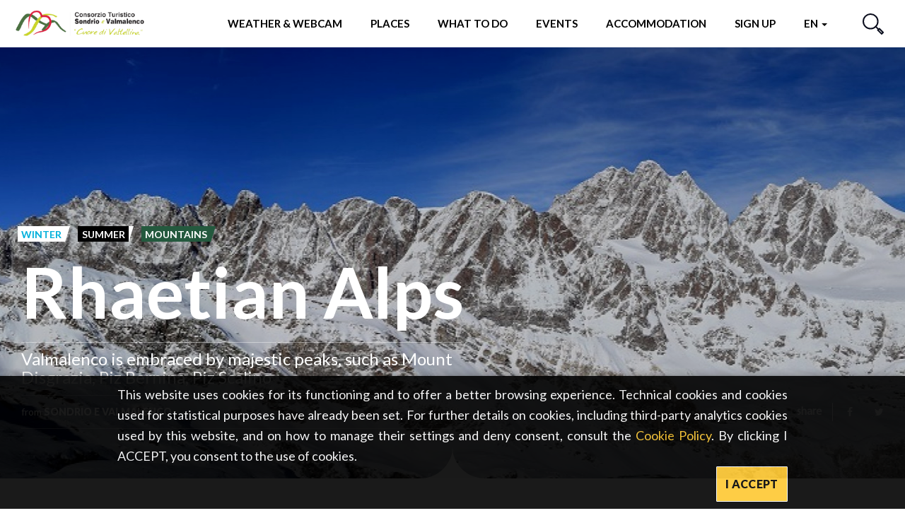

--- FILE ---
content_type: text/html; charset=utf-8
request_url: https://www.sondrioevalmalenco.it/en/alpi-retiche
body_size: 23058
content:
<!DOCTYPE html>
<html lang="en" dir="ltr" prefix="og: http://ogp.me/ns# article: http://ogp.me/ns/article# book: http://ogp.me/ns/book# profile: http://ogp.me/ns/profile# video: http://ogp.me/ns/video# product: http://ogp.me/ns/product# content: http://purl.org/rss/1.0/modules/content/ dc: http://purl.org/dc/terms/ foaf: http://xmlns.com/foaf/0.1/ rdfs: http://www.w3.org/2000/01/rdf-schema# sioc: http://rdfs.org/sioc/ns# sioct: http://rdfs.org/sioc/types# skos: http://www.w3.org/2004/02/skos/core# xsd: http://www.w3.org/2001/XMLSchema#">
<head>
      <script>
    window.dataLayer = window.dataLayer || [];
          dataLayer.push({"pageType":"luogo","userType":"anonymous","pageThemes":["Winter","Summer","Mountains"],"pageLocation":["Caspoggio","Chiesa in Valmalenco","Lanzada","Sondrio (Provincia)","Spriana","Torre di Santa Maria"]});
        </script>
    <!-- Google Tag Manager -->
    <script>(function(w,d,s,l,i){w[l]=w[l]||[];w[l].push({'gtm.start':
    new Date().getTime(),event:'gtm.js'});var f=d.getElementsByTagName(s)[0],
    j=d.createElement(s),dl=l!='dataLayer'?'&l='+l:'';j.async=true;j.src=
    'https://www.googletagmanager.com/gtm.js?id='+i+dl;f.parentNode.insertBefore(j,f);
    })(window,document,'script','dataLayer','GTM-P6F4DNX');</script>
    <!-- End Google Tag Manager -->
    <!-- Google tag (gtag.js) **** CODICE DEL CLIENTE ***** -->
  <script async src="https://www.googletagmanager.com/gtag/js?id=G-ZN6Q71BG9S"></script>
  <script>
    window.dataLayer = window.dataLayer || [];
    function gtag(){dataLayer.push(arguments);}
    gtag('js', new Date());
    gtag('config', 'G-ZN6Q71BG9S');
  </script>
  <!-- End Google Tag Manager **** CODICE DEL CLIENTE ***** -->
  <link rel="profile" href="http://www.w3.org/1999/xhtml/vocab" />
  <meta http-equiv="x-ua-compatible" content="ie=edge">
  <meta name="viewport" content="width=device-width, initial-scale=1">
  <meta http-equiv="Content-Type" content="text/html; charset=utf-8" />
<script type="application/ld+json">{
    "@context": "http://schema.org",
    "@graph": [
        {
            "@type": "TouristAttraction",
            "@id": "https://www.sondrioevalmalenco.it/en/alpi-retiche",
            "name": "Rhaetian Alps",
            "image": {
                "@type": "ImageObject",
                "url": "https://www.sondrioevalmalenco.it/sites/default/files/luogo/images/96329/6387/testata_valmalenco_consorzio_turistico_c.jpg"
            },
            "description": "Valmalenco is a real \u0022snow paradise\u0022, well known among winter sports enthusiasts: this is the ideal place for alpine skiing, nordic skiing and ski mountaineering. With its ski resort, Chiesa in Valmalenco has a deep skiing tradition, also thanks to its ski resort, boasting modern ski lifts and the Snow Eagle, one of the biggest cable cars in the world.\u00a0",
            "url": "https://www.sondrioevalmalenco.it/en/alpi-retiche",
            "openingHours": "",
            "address": {
                "@type": "PostalAddress",
                "addressCountry": "Italia"
            },
            "geo": {
                "@type": "GeoCoordinates",
                "latitude": "46.264770",
                "longitude": "9.847831"
            }
        }
    ]
}</script>
<link rel="preload" href="/sites/all/themes/inlombardiav2/_static/assets/fonts/fontawesome/fontawesome-webfont.woff2?v=4.7.0" as="font" crossorigin="" />
<link rel="shortcut icon" href="https://www.sondrioevalmalenco.it/sites/all/themes/verticale/favicon.ico" type="image/vnd.microsoft.icon" />
<link rel="preload" href="/sites/all/themes/inlombardiav2/_static/assets/fonts/myriadpro/MyriadPro-Regular.woff2" as="font" crossorigin="" />
<meta name="description" content="Valmalenco is a real &quot;snow paradise&quot;, well known among winter sports enthusiasts: this is the ideal place for alpine skiing, nordic skiing and ski mountaineering. With its ski resort, Chiesa in Valmalenco has a deep skiing tradition, also thanks to its ski resort, boasting modern ski lifts and the Snow Eagle, one of the biggest cable cars in the world. " />
<meta name="abstract" content="Valmalenco is a real &quot;snow paradise&quot;, well known among winter sports enthusiasts: this is the ideal place for alpine skiing, nordic skiing and ski mountaineering. With its ski resort, Chiesa in Valmalenco has a deep skiing tradition, also thanks to its ski resort, boasting modern ski lifts and the Snow Eagle, one of the biggest cable cars in the world. " />
<meta name="robots" content="follow, index" />
<link rel="canonical" href="https://www.sondrioevalmalenco.it/en/alpi-retiche" />
<meta property="og:type" content="place" />
<meta property="og:site_name" content="Sondrio e Valmalenco" />
<meta property="og:url" content="https://www.sondrioevalmalenco.it/en/alpi-retiche" />
<meta property="og:title" content="Rhaetian Alps" />
<meta property="og:description" content="Valmalenco is a real &quot;snow paradise&quot;, well known among winter sports enthusiasts: this is the ideal place for alpine skiing, nordic skiing and ski mountaineering. With its ski resort, Chiesa in Valmalenco has a deep skiing tradition, also thanks to its ski resort, boasting modern ski lifts and the Snow Eagle, one of the biggest cable cars in the world. " />
<meta property="og:image" content="https://www.sondrioevalmalenco.it/sites/default/files/luogo/images/96329/6387/testata_valmalenco_consorzio_turistico_c.jpg" />
<meta property="og:image:width" content="600" />
<meta property="og:image:height" content="316" />
<meta name="twitter:card" content="summary_large_image" />
<meta name="twitter:creator" content="@inlombardia" />
<meta name="twitter:creator:id" content="2529634825" />
<meta name="twitter:url" content="https://www.sondrioevalmalenco.it/en/alpi-retiche" />
<meta name="twitter:title" content="Rhaetian Alps" />
<meta name="twitter:description" content="Valmalenco is a real &quot;snow paradise&quot;, well known among winter sports enthusiasts: this is the ideal place for alpine skiing, nordic skiing and ski mountaineering. With its ski resort, Chiesa in Valmalenco has a deep skiing tradition, also thanks to its ski resort, boasting modern ski lifts and the Snow Eagle, one of the biggest cable cars in the world. " />
<meta name="twitter:image" content="https://www.sondrioevalmalenco.it/sites/default/files/luogo/images/96329/6387/testata_valmalenco_consorzio_turistico_c.jpg" />
<link rel="alternate" hreflang="x-default" href="https://www.sondrioevalmalenco.it/en/alpi-retiche" />
<link rel="alternate" hreflang="it" href="https://www.sondrioevalmalenco.it/it/alpi-retiche" />
<link rel="alternate" hreflang="en" href="https://www.sondrioevalmalenco.it/en/alpi-retiche" />
  <title>Rhaetian Alps</title>
  <link type="text/css" rel="stylesheet" href="https://www.sondrioevalmalenco.it/sites/default/files/css/css_lQaZfjVpwP_oGNqdtWCSpJT1EMqXdMiU84ekLLxQnc4.css" media="all" />
<link type="text/css" rel="stylesheet" href="https://www.sondrioevalmalenco.it/sites/default/files/css/css_9ZdHVeENxXMrJIki1AJ3BrTzoGecfyPP3iG0X5UgDm4.css" media="all" />
<link type="text/css" rel="stylesheet" href="https://www.sondrioevalmalenco.it/sites/default/files/css/css_LnNw7nUbxnKlhN_URfnvd4iyz4XWoinqPacYRe-oweQ.css" media="all" />
<link type="text/css" rel="stylesheet" href="https://www.sondrioevalmalenco.it/sites/default/files/css/css_cKbCyEW97o9KyCpRU9V8AIBqHYjF2HpgZbzi86P_ZzI.css" media="all" />
<link type="text/css" rel="stylesheet" href="https://cdn.jsdelivr.net/npm/bootstrap@3.4.0/dist/css/bootstrap.min.css" media="all" />
<link type="text/css" rel="stylesheet" href="https://www.sondrioevalmalenco.it/sites/default/files/css/css_eeH_V_wbR6w26BD3alNQlk8WWdbcuGkwOSJGRc5o2Us.css" media="all" />
  <!-- HTML5 element support for IE6-8 -->
  <!--[if lt IE 9]>
    <script src="https://cdn.jsdelivr.net/html5shiv/3.7.3/html5shiv-printshiv.min.js"></script>
  <![endif]-->
</head>
<body class="html not-front not-logged-in no-sidebars page-node page-node- page-node-96329 node-type-luogo i18n-en verticale-display" data-nodetype="luogo">
      <!-- Google Tag Manager (noscript) -->
    <noscript><iframe src="https://www.googletagmanager.com/ns.html?id=GTM-P6F4DNX"
    height="0" width="0" style="display:none;visibility:hidden"></iframe></noscript>
    <!-- End Google Tag Manager (noscript) -->
    <div id="skip-link">
    <a href="#main-content" class="element-invisible element-focusable">Skip to main content</a>
  </div>
    
<header class="c-header">
    <nav class="navbar navbar-default c-header__navbar">
		<div class="l-container">
            <!-- Brand and toggle get grouped for better mobile display -->
            <div class="navbar-header">
                <button type="button" class="navbar-toggle collapsed  js-navbar-trigger" aria-expanded="false" aria-controls="navbar">
                    <span class="sr-only">Toggle navigation</span>
                    <span class="icon-bar"></span>
                    <span class="icon-bar"></span>
                    <span class="icon-bar"></span>
                </button>
                <a class="navbar-brand" href="/en" title="Home">
                    <img src="/sites/all/themes/verticale/images/loghi/logo_verticale.png" alt="Home" />&nbsp;&nbsp;&nbsp;&nbsp;
                                    </a>
            </div><!-- /.navbar-header -->

            <!-- Collect the nav links, forms, and other content for toggling -->
            <div id="navbar-collapse" class="navbar-collapse  js-navbar">
                <ul class="nav navbar-nav navbar-right">
                                        <li class="menu-item-webcam ">
                        <a href="/en/node/98367">Weather & Webcam</a>
                    </li>
                                                            <li class="menu-item-luoghi ">
                        <a href="#" data-toggle="modal" data-target="#modal-luoghi">Places</a>
                    </li>
                                                            <li class="menu-item-momenti ">
                        <a href="#" data-toggle="modal" data-target="#modal-momenti">What to do</a>
                    </li>
                                                            <li class="menu-item-eventi ">
                        <a href="#" data-toggle="modal" data-target="#modal-eventi">Events</a>
                    </li>
                                        <li class="menu-item-pianifica">
                        <a href="#" data-toggle="modal" data-target="#modal-pianifica">Accommodation</a>
                    </li>
                    <li class="menu-item-iscriviti">
                        <a href="#" data-toggle="modal" data-target="#modal-iscriviti">Sign up</a>
                    </li>
                    <li class="dropdown  menu-item-languages">
                                                <a href="#" class="dropdown-toggle" data-toggle="dropdown" role="button" aria-haspopup="true" aria-expanded="false">
                            en 
                            <span class="caret"></span>
                        </a>
                        <ul class="dropdown-menu"><li class="it first last"><a href="/it/alpi-retiche" class="language-link btn" xml:lang="it">it</a></li>
</ul>                                            </li>
                    <!--
                    <li class="header-button  menu-item-people">
                        <a href="#" data-toggle="modal" data-target="#modal-profile">
                            <svg viewBox="0 0 46 38">
                                <defs>
                                    <style>.cls-1{fill:none;stroke:#0b0e1e;stroke-linecap:round;stroke-linejoin:round;stroke-width:2px;}</style>
                                </defs>
                                <title>Profile</title>
                                <circle class="cls-1" cx="18" cy="10" r="9"/><path class="cls-1" d="M35,37V34.55C35,26,27.39,19,18,19h0C8.61,19,1,26,1,34.55V37"/><path class="cls-1" d="M32,5a7,7,0,0,1,0,14"/><path class="cls-1" d="M45,33V31.09C45,24.41,39.18,19,32,19h0"/>
                            </svg>
                            <span class="sr-only">Profile</span>
                        </a>
                    </li>
                    -->
                    <li class="header-button  menu-item-search">
                        <a href="#" data-toggle="modal" data-target="#modal-search">
                            <svg viewBox="0 0 29.98 29.92">
                                <defs>
                                    <style>.cls-1{fill:none;stroke:#0b0e1d;stroke-linecap:round;stroke-linejoin:round;stroke-width:2px;}</style>
                                </defs>
                                <title>Search</title>
                                <path class="cls-1" d="M18.58,4A10.29,10.29,0,1,1,4,4,10.26,10.26,0,0,1,18.58,4Z"/><line class="cls-1" x1="18.58" y1="18.54" x2="22.59" y2="22.54"/><polygon class="cls-1" points="28.98 26.84 26.9 28.92 21.55 23.58 23.63 21.5 28.98 26.84"/>
                            </svg>
                            <span class="sr-only">Search</span>
                        </a>
                    </li>
                </ul><!-- /.nav .navbar-nav -->
                <div class="mobile-search">
                    <span class="modal-search-title">live YOUR EXPERIENCE <span>#InLOMBARDIA</span></span>
                    <form class="modal-search-form" action="/en/alpi-retiche" method="post" id="search-form-mobile" accept-charset="UTF-8"><div class="container-inline form-wrapper" id="edit-basic"><div class="form-item form-item-keys form-type-textfield form-group"><input class="apachesolr-autocomplete modal-search-field form-text" data-apachesolr-autocomplete-id="search-form-mobile" placeholder="Search" autocomplete="off" type="text" id="edit-keys-mobile" name="keys" value="" maxlength="255" /></div><button class="modal-search-submit btn form-submit" type="submit" id="edit-submit-mobile" name="op"></button>
<input type="hidden" name="get" value="[]" />
<input type="hidden" name="detach_auto_language_filter" value="0" />
</div><input type="hidden" name="form_build_id" value="form-Nnp5LYidYW2M--y0iA7a-sT8pblEHATqafEAzBCm6Hk" />
<input type="hidden" name="form_id" value="apachesolr_search_custom_page_search_form" />
</form>                </div>
            </div><!-- /.navbar-collapse -->
		</div><!-- /.l-container -->
    </nav><!-- /.navbar .c-header__navbar -->
</header><!-- /.c-header -->
<div class="main-container ">
    <div>

        
        <section>
                        <a id="main-content"></a>
                                                                                      <div class="region region-content">
    <section id="block-system-main" class="block block-system clearfix">

      
  <main>
    <article id="node-96329">
        <div class="c-hero c-hero--bg-full  ">
    <div class="c-hero__container">
        <div class="c-hero__content">
            <div class="c-hero__content-left">
                <div class="c-hero__header">
										                    <ul class="list-unstyled list-inline">
                        <ul class="list-unstyled list-inline">
                    <li><span class="c-label c-label--cut-right color-blueiris">Winter</span></li>

                            <li><span class="c-label c-label--cut-right background-color-blueperussian">Summer</span></li>

                            <li><span class="c-label c-label--cut-right background-greenpea">Mountains</span></li>

            </ul>                    </ul>
                                    </div><!-- /.c-hero__header -->

                <h1 class="c-hero__title">Rhaetian Alps</h1>

                                    <h2 class="c-hero__excerpt">Valmalenco is embraced by majestic peaks, such as Mount Disgrazia, Piz Bernina, Piz Scalino</h2><!-- /.c-hero__excerpt -->
                
                <div class="c-hero__footer">
                                        <div class="c-hero__author">
                    from <span>Sondrio e Valmalenco</span>
                    </div><!-- /.c-hero__author -->
                                                                            </div><!-- .c-hero__footer -->
            </div><!-- /.c-hero__content--left -->
            <div class="c-hero__content-right">
                                                                <div class="c-social">
                	<label for="social-list-checkbox" class="c-social__head">share</label>
                    <input type="checkbox" id="social-list-checkbox" class="c-social__checkbox" />

                    <ul class="c-social__list">
                        <li>
                            <a href="https://www.facebook.com/sharer/sharer.php?u=https%3A%2F%2Fwww.sondrioevalmalenco.it%2Fen%2Falpi-retiche" target="_blank" class="c-social__link"><i class="fa fa-facebook"></i></a>
                        </li>
                        <li>
                            <a href="https://twitter.com/intent/tweet?text=Rhaetian+Alps&url=https%3A%2F%2Fwww.sondrioevalmalenco.it%2Fen%2Falpi-retiche" target="_blank" class="c-social__link"><i class="fa fa-twitter"></i></a>
                        </li>
                    </ul><!-- /.c-social__list -->
                </div><!-- /.c-social -->
                            </div><!-- .c-hero__content--right -->
        </div><!-- /.c-hero__content -->
    </div><!-- /.c-hero__container -->
        <div class="c-hero__image" style="background-image: url('https://www.sondrioevalmalenco.it/sites/default/files/styles/hero_full_h/public/luogo/images/96329/6387/testata_valmalenco_consorzio_turistico_c.jpg?itok=VvgOFe8f');"></div><!-- /.c-hero__image -->
            <svg class="hero-moustache  js-hero-moustache is--placed" viewbox="0 0 91 50">
        <path class="js-hero-moustache-path" fill-rule="evenodd" fill="#ffffff"
            d="M46.000,52.001 L46.000,52.001 L45.500,52.001 L45.000,52.001 L45.000,52.001 L0.000,52.000 C22.128,52.000 40.601,36.502 45.000,15.610 C45.000,11.928 45.000,8.601 45.000,6.009 C45.000,8.324 45.174,10.595 45.500,12.814 C45.826,10.595 46.000,8.324 46.000,6.009 C46.000,8.601 46.000,11.928 46.000,15.610 C50.399,36.502 68.872,52.000 91.000,52.000 L46.000,52.001 Z" />
    </svg>
    </div><!-- /.c-hero -->        <div class="l-container--small l-container--no-padding">
    <div class="c-info-bar c-info-bar--gray">
        <div class="c-info-bar__container  js-is-slider-infobar">
                                                <!-- ------ ITINERARIO 1 ---------- -->
                                    <!-- ------ FINE ITINERARIO 1 ---------- -->
                                                                                    <!-- ------ ITINERARIO 2 ---------- -->
                                </div><!-- .c-info-bar__container -->
    </div><!-- .c-info-bar -->
</div><!-- /.l-container--small -->
<div class="l-container--small"><div class="c-breadcrumb"></div><!-- .c-breadcrumb --></div>        <div class="l-container">
            <main class="content-main ct-blueiris">
                                <div class="body-readmore">
                        <p>Valmalenco is a real "snow paradise", well known among winter sports enthusiasts: this is the ideal place for alpine skiing, nordic skiing and ski mountaineering. With its ski resort, Chiesa in Valmalenco has a deep skiing tradition, also thanks to its ski resort, boasting modern ski lifts and the Snow Eagle, one of the biggest cable cars in the world. </p>
<p>Valmalenco is also the place where to go on some of the  most fascinating ski mountaineering excursions that the Alps can offer. Lanzada, Chiareggio and the Palù lake are the ideal settings for nordic skiing in winter and mountain bike tours in summer. </p>
<p align="justify">An extensive network of trails linking "hut to hut" - immersed in an environment of high natural, historic and ethnographic value - leads visitors to the discovery of amazing sceneries dominated by the pyramid of Piz Scalino. The Marinelli hut - the oldest hut in the valley - is the ideal destination for anyone, while the modern Marco e Rosa hut can only be reached by expert mountaineers, ready to challenge themselves along a demanding trail. </p>
<p align="justify">The High Route of Valmalenco is a loop trail on the boarder between Lombardy and Engadine. The trail is 110 km long, it departs from Torre di Santa Maria and reaches the feet of Mount Disgrazia, Piz Bernina and Piz Scalino, majestic peaks that reach an altitude of 4000 m. The glacial lakes can't be missed: Lagazzuolo, Palù, Entova, the small lakes in Campagneda and the artificial lakes created by the grand dikes of Campo Moro and Alpe Gera. </p>
<p align="justify">Valmalenco is also know for being a site rich in minerals (260 different types) and for this reason the valley is internationally renown. Mining is extremely important for the economy of Valmalenco: mined minerals (mainly serpentine, soapstone and talc) and their processing are highly appreciated for their quality and the final products are exported all over the world. The Bagnada mine is a must see, for it allows visitors to take a leap into the past and get a glimpse of miners' life and work. </p>
<p align="justify"> </p>
                                    </div>
                                                            </main>
                                </div>
                <div class="c-map-wrapper">
                <div id="edt_detail_map" class="c-map" data-url="https://www.google.com/maps/@46.264770,9.847831,14z" data-markercontent="&lt;span class=&quot;map-pin__title&quot;&gt;Rhaetian Alps&lt;/span&gt;&lt;span class=&quot;map-pin__address&quot;&gt;  &lt;/span&gt;" data-pin_type="single" data-pin-img-class="js-map-pin-default"></div>                <!-- Inside the .js-map-pin goes the HTML content that will be displayed in the pin -->
        <div class="js-map-pin-default  hidden" data-bgcolor-class="background-blueiris color-blueiris"><div class="map-pin__image map-pin__image--marker"><svg id="Livello_1" data-name="Livello 1" xmlns="http://www.w3.org/2000/svg" viewBox="0 0 53.14 46"><defs><style>.cls-1{fill:none;stroke:#0b0e1e;stroke-linecap:round;stroke-linejoin:round;stroke-width:2px;}</style></defs><path class="cls-1" d="M38.95,13.38c0,6.83-12.37,23.38-12.37,23.38S14.2,20.21,14.2,13.38a12.38,12.38,0,0,1,24.75,0Z"/><circle class="cls-1" cx="26.57" cy="13.38" r="4.13"/><polyline class="cls-1" points="33.88 25.75 43.14 25.75 52.14 45 1 45 10 25.75 19.25 25.75"/></svg></div></div>
        <a class="c-btn map-button background-blueiris" target="_blank" href="https://www.google.com/maps/dir/?api=1&destination=46.264770,9.847831">Take me here:&nbsp;<strong>Rhaetian Alps</strong></a>
    </div>

    </article>

    <div class="l-container">
        <section class="c-section c-section--is-styled ">
            <div class="c-section__header">
            <div class="c-section__title-wrap">
                <h3 class="c-section__title">Places</h3>
            </div>
                    </div>
        <div class="c-section__slider js-slider-grid">
        


<article class="c-card  c-card--bg-full _luogo"  id="node-96306">
    <div class="c-card__content">
                <h4 class="c-card__title">Church of Saint Emily</h4>
                                                <div class="c-card__labels">
            <ul class="list-unstyled list-inline">
                    <li><span class="c-label c-label--cut-right background-orangemandarin">Art &amp; Culture</span></li>

        </ul>        </div><!-- .c-card__labels -->
            </div><!-- /.c-card__content -->
        <div class="c-card__aside">
        <img loading="lazy" class="c-card__image" src="https://www.sondrioevalmalenco.it/sites/default/files/styles/card_bg_h/public/luogo/images/96306/6335/chiesa_in_valmalenco_chiesa_santemilia.jpg?itok=o8aChhLF" alt="Church of Saint Emily" title="Church of Saint Emily" />
    </div><!-- /.c-card__aside -->
            <span class="c-card__distance">377 mt</span>
            <a class="c-card__link" href="/en/chiesa-di-santa-emilia" ></a>
    </article><!-- .c-card -->


    


<article class="c-card  c-card--bg-full _luogo"  id="node-96302">
    <div class="c-card__content">
                <h4 class="c-card__title">Sanctuary in Primolo</h4>
                                                <div class="c-card__labels">
            <ul class="list-unstyled list-inline">
                    <li><span class="c-label c-label--cut-right background-orangemandarin">Art &amp; Culture</span></li>

        </ul>        </div><!-- .c-card__labels -->
            </div><!-- /.c-card__content -->
        <div class="c-card__aside">
        <img loading="lazy" class="c-card__image" src="https://www.sondrioevalmalenco.it/sites/default/files/styles/card_bg_h/public/luogo/images/96302/6331/chiesa_in_valmalenco_primolo_santuario.jpg?itok=WIq9JrMk" alt="Sanctuary in Primolo" title="Sanctuary in Primolo" />
    </div><!-- /.c-card__aside -->
            <span class="c-card__distance">944 mt</span>
            <a class="c-card__link" href="/en/santuario-di-primolo" ></a>
    </article><!-- .c-card -->


    


<article class="c-card  c-card--bg-full _luogo"  id="node-96584">
    <div class="c-card__content">
                <h4 class="c-card__title">Bike rental - Rent Bike Palù</h4>
                                                <div class="c-card__labels">
            <ul class="list-unstyled list-inline">
                    <li><span class="c-label c-label--cut-right background-greensalad">Active &amp; Green</span></li>

        </ul>        </div><!-- .c-card__labels -->
            </div><!-- /.c-card__content -->
        <div class="c-card__aside">
        <img loading="lazy" class="c-card__image" src="https://www.sondrioevalmalenco.it/sites/default/files/styles/card_bg_h/public/luogo/images/96584/7040/noleggio_bike.jpg?itok=-H-RmJ5_" alt="Bike rental - Rent Bike Palù" title="Bike rental - Rent Bike Palù" />
    </div><!-- /.c-card__aside -->
            <span class="c-card__distance">966 mt</span>
            <a class="c-card__link" href="/en/noleggio-rent-bike-pal%C3%B9" ></a>
    </article><!-- .c-card -->


    


<article class="c-card  c-card--bg-full _luogo"  id="node-96309">
    <div class="c-card__content">
                <h4 class="c-card__title">Church of Saint Elizabeth</h4>
                                                <div class="c-card__labels">
            <ul class="list-unstyled list-inline">
                    <li><span class="c-label c-label--cut-right background-orangemandarin">Art &amp; Culture</span></li>

        </ul>        </div><!-- .c-card__labels -->
            </div><!-- /.c-card__content -->
        <div class="c-card__aside">
        <img loading="lazy" class="c-card__image" src="https://www.sondrioevalmalenco.it/sites/default/files/styles/card_bg_h/public/luogo/images/96309/6338/caspoggio_santa_elisabetta.jpg?itok=UseEW5N_" alt="Church of Saint Elizabeth" title="Church of Saint Elizabeth" />
    </div><!-- /.c-card__aside -->
            <span class="c-card__distance">1.09 km</span>
            <a class="c-card__link" href="/en/chiesa-di-santa-elisabetta" ></a>
    </article><!-- .c-card -->


    


<article class="c-card  c-card--bg-full _luogo" data-merge="2" id="node-96225">
    <div class="c-card__content">
                <h4 class="c-card__title">Zenith Sports Center</h4>
                                                <div class="c-card__labels">
            <ul class="list-unstyled list-inline">
                    <li><span class="c-label c-label--cut-right background-greensalad">Active &amp; Green</span></li>

        </ul>        </div><!-- .c-card__labels -->
            </div><!-- /.c-card__content -->
        <div class="c-card__aside">
        <img loading="lazy" class="c-card__image" src="https://www.sondrioevalmalenco.it/sites/default/files/styles/card_bg_full_h/public/luogo/images/96225/14528/4494197024_3883256555220297_5379231478274931721_n.jpg?itok=B77d5CYP" alt="Zenith Sports Center" title="Zenith Sports Center" />
    </div><!-- /.c-card__aside -->
            <span class="c-card__distance">1.17 km</span>
            <a class="c-card__link" href="/en/centro-della-montagna-zenith" ></a>
    </article><!-- .c-card -->


    


<article class="c-card  c-card--bg-full _luogo"  id="node-96164">
    <div class="c-card__content">
                <h4 class="c-card__title">The ancient &quot;Giovello&quot;</h4>
                                                <div class="c-card__labels">
            <ul class="list-unstyled list-inline">
                    <li><span class="c-label c-label--cut-right background-greensalad">Parks</span></li>

        </ul>        </div><!-- .c-card__labels -->
            </div><!-- /.c-card__content -->
        <div class="c-card__aside">
        <img loading="lazy" class="c-card__image" src="https://www.sondrioevalmalenco.it/sites/default/files/styles/card_bg_h/public/luogo/images/96164/5983/cave_di_serpentino_in_localita_giovello.jpg?itok=C-tWy9Eo" alt="The ancient &quot;Giovello&quot;" title="The ancient &quot;Giovello&quot;" />
    </div><!-- /.c-card__aside -->
            <span class="c-card__distance">1.5 km</span>
            <a class="c-card__link" href="/en/lantico-gioviello" ></a>
    </article><!-- .c-card -->


    


<article class="c-card  c-card--bg-full _luogo"  id="node-96310">
    <div class="c-card__content">
                <h4 class="c-card__title">Church of St. Anthony</h4>
                                                <div class="c-card__labels">
            <ul class="list-unstyled list-inline">
                    <li><span class="c-label c-label--cut-right background-orangemandarin">Art &amp; Culture</span></li>

        </ul>        </div><!-- .c-card__labels -->
            </div><!-- /.c-card__content -->
        <div class="c-card__aside">
        <img loading="lazy" class="c-card__image" src="https://www.sondrioevalmalenco.it/sites/default/files/styles/card_bg_h/public/luogo/images/96310/6339/caspoggio_santantonio.jpg?itok=1mgrl2hu" alt="Church of St. Anthony" title="Church of St. Anthony" />
    </div><!-- /.c-card__aside -->
            <span class="c-card__distance">1.87 km</span>
            <a class="c-card__link" href="/en/chiesa-di-santantonio-0" ></a>
    </article><!-- .c-card -->


    


<article class="c-card  c-card--bg-full _luogo" data-merge="2" id="node-96510">
    <div class="c-card__content">
                <h4 class="c-card__title">Rif. Alpe Ponte 1521m</h4>
                                        <div class="c-card__excerpt">Alpe Ponte</div>
                        <div class="c-card__labels">
            <ul class="list-unstyled list-inline">
                    <li><span class="c-label c-label--cut-right background-greenpea">Mountains</span></li>

        </ul>        </div><!-- .c-card__labels -->
            </div><!-- /.c-card__content -->
        <div class="c-card__aside">
        <img loading="lazy" class="c-card__image" src="https://www.sondrioevalmalenco.it/sites/default/files/styles/card_bg_full_w/public/luogo/images/96510/6805/rifugio_alpe_ponte_lanzada_consorzio_tur_valmalenco.jpg?itok=AZVmYRfg" alt="Rifugio Alpe Ponte" title="Rifugio Alpe Ponte" />
    </div><!-- /.c-card__aside -->
            <span class="c-card__distance">2.34 km</span>
            <a class="c-card__link" href="/en/alpe-ponte" ></a>
    </article><!-- .c-card -->


    


<article class="c-card  c-card--bg-full _luogo"  id="node-96223">
    <div class="c-card__content">
                <h4 class="c-card__title">Pradasc sports center in Lanzada</h4>
                                                <div class="c-card__labels">
            <ul class="list-unstyled list-inline">
                    <li><span class="c-label c-label--cut-right background-greensalad">Active &amp; Green</span></li>

        </ul>        </div><!-- .c-card__labels -->
            </div><!-- /.c-card__content -->
        <div class="c-card__aside">
        <img loading="lazy" class="c-card__image" src="https://www.sondrioevalmalenco.it/sites/default/files/styles/card_bg_h/public/luogo/images/96223/6167/pradasc_lanzada_consorzio_turistico.jpg?itok=DAY1RVCZ" alt="Centro sportivo pradasc di Lanzada" title="Centro sportivo pradasc di Lanzada" />
    </div><!-- /.c-card__aside -->
            <span class="c-card__distance">2.36 km</span>
            <a class="c-card__link" href="/en/centro-sportivo-pradasc-di-lanzada" ></a>
    </article><!-- .c-card -->


    


<article class="c-card  c-card--bg-full _luogo"  id="node-96518">
    <div class="c-card__content">
                <h4 class="c-card__title">Rif. Motta 2236m</h4>
                                        <div class="c-card__excerpt">Cima Motta</div>
                        <div class="c-card__labels">
            <ul class="list-unstyled list-inline">
                    <li><span class="c-label c-label--cut-right background-greenpea">Mountains</span></li>

        </ul>        </div><!-- .c-card__labels -->
            </div><!-- /.c-card__content -->
        <div class="c-card__aside">
        <img loading="lazy" class="c-card__image" src="https://www.sondrioevalmalenco.it/sites/default/files/styles/card_bg_h/public/luogo/images/96518/6833/rifugio_motta.jpg?itok=Zi0L_eZ3" alt="Rif. Motta 2236m" title="Rif. Motta 2236m" />
    </div><!-- /.c-card__aside -->
            <span class="c-card__distance">3.36 km</span>
            <a class="c-card__link" href="/en/rif-motta-2236m" ></a>
    </article><!-- .c-card -->


    


<article class="c-card  c-card--bg-full _luogo"  id="node-96296">
    <div class="c-card__content">
                <h4 class="c-card__title">Church of Santa Maria Nascente</h4>
                                                <div class="c-card__labels">
            <ul class="list-unstyled list-inline">
                    <li><span class="c-label c-label--cut-right background-orangemandarin">Art &amp; Culture</span></li>

        </ul>        </div><!-- .c-card__labels -->
            </div><!-- /.c-card__content -->
        <div class="c-card__aside">
        <img loading="lazy" class="c-card__image" src="https://www.sondrioevalmalenco.it/sites/default/files/styles/card_bg_h/public/luogo/images/96296/6326/torre_s._maria_parrocchiale_s._maria_nascente.jpg?itok=S25WcD1T" alt="Church of Santa Maria Nascente" title="Church of Santa Maria Nascente" />
    </div><!-- /.c-card__aside -->
            <span class="c-card__distance">3.59 km</span>
            <a class="c-card__link" href="/en/chiesa-di-s-maria-nascente" ></a>
    </article><!-- .c-card -->


    


<article class="c-card  c-card--bg-full _luogo"  id="node-96202">
    <div class="c-card__content">
                <h4 class="c-card__title">The Bagnada mine and museum </h4>
                                                <div class="c-card__labels">
            <ul class="list-unstyled list-inline">
                    <li><span class="c-label c-label--cut-right background-orangemandarin">Art &amp; Culture</span></li>

        </ul>        </div><!-- .c-card__labels -->
            </div><!-- /.c-card__content -->
        <div class="c-card__aside">
        <img loading="lazy" class="c-card__image" src="https://www.sondrioevalmalenco.it/sites/default/files/styles/card_bg_h/public/luogo/images/96202/6322/lanzada_miniera_della_bagnada.jpg?itok=vg8mZK3X" alt="The Bagnada mine and museum " title="The Bagnada mine and museum " />
    </div><!-- /.c-card__aside -->
            <span class="c-card__distance">4.07 km</span>
            <a class="c-card__link" href="/en/ecomuseo-miniera-della-bagnada" ></a>
    </article><!-- .c-card -->


    


<article class="c-card  c-card--bg-full _luogo" data-merge="2" id="node-96219">
    <div class="c-card__content">
                <h4 class="c-card__title">Isola Sports Center di San Giuseppe </h4>
                                                <div class="c-card__labels">
            <ul class="list-unstyled list-inline">
                    <li><span class="c-label c-label--cut-right background-greensalad">Active &amp; Green</span></li>

        </ul>        </div><!-- .c-card__labels -->
            </div><!-- /.c-card__content -->
        <div class="c-card__aside">
        <img loading="lazy" class="c-card__image" src="https://www.sondrioevalmalenco.it/sites/default/files/styles/card_bg_full_h/public/luogo/images/96219/14533/fondo2.jpg?itok=_qWWmgQX" alt="Isola Sports Center di San Giuseppe " title="Isola Sports Center di San Giuseppe " />
    </div><!-- /.c-card__aside -->
            <span class="c-card__distance">4.47 km</span>
            <a class="c-card__link" href="/en/centro-sportivo-isola-di-san-giuseppe" ></a>
    </article><!-- .c-card -->


    


<article class="c-card  c-card--bg-full _luogo"  id="node-96517">
    <div class="c-card__content">
                <h4 class="c-card__title">Rifugio Lago Palù 1965m</h4>
                                        <div class="c-card__excerpt">Alpe Palù</div>
                        <div class="c-card__labels">
            <ul class="list-unstyled list-inline">
                    <li><span class="c-label c-label--cut-right background-greenpea">Mountains</span></li>

        </ul>        </div><!-- .c-card__labels -->
            </div><!-- /.c-card__content -->
        <div class="c-card__aside">
        <img loading="lazy" class="c-card__image" src="https://www.sondrioevalmalenco.it/sites/default/files/styles/card_bg_h/public/luogo/images/96517/6829/luciano_8802_rifugio_palu.jpg?itok=lPHuB4Op" alt="Rifugio Lago Palù - riproduzione riservata" title="Rifugio Lago Palù - riproduzione riservata" />
    </div><!-- /.c-card__aside -->
            <span class="c-card__distance">4.68 km</span>
            <a class="c-card__link" href="/en/rifugio-lago-pal%C3%B9-1965m" ></a>
    </article><!-- .c-card -->


    


<article class="c-card  c-card--bg-full _luogo"  id="node-96301">
    <div class="c-card__content">
                <h4 class="c-card__title">Parish church of St James and St Philip</h4>
                                                <div class="c-card__labels">
            <ul class="list-unstyled list-inline">
                    <li><span class="c-label c-label--cut-right background-orangemandarin">Art &amp; Culture</span></li>

        </ul>        </div><!-- .c-card__labels -->
            </div><!-- /.c-card__content -->
        <div class="c-card__aside">
        <img loading="lazy" class="c-card__image" src="https://www.sondrioevalmalenco.it/sites/default/files/styles/card_bg_h/public/luogo/images/96301/6330/chiesa_in_v.co_chiesa_ss.giacomo_e_filippo.jpg?itok=L2gzcrmc" alt="Parish church of St James and St Philip" title="Parish church of St James and St Philip" />
    </div><!-- /.c-card__aside -->
            <span class="c-card__distance">5.02 km</span>
            <a class="c-card__link" href="/en/chiesa-parrocchiale-dei-ss-giacomo-e-filippo" ></a>
    </article><!-- .c-card -->


    


<article class="c-card  c-card--bg-full _luogo"  id="node-96273">
    <div class="c-card__content">
                <h4 class="c-card__title">Sanctuary of Our Lady of the Alpini</h4>
                                                <div class="c-card__labels">
            <ul class="list-unstyled list-inline">
                    <li><span class="c-label c-label--cut-right background-orangemandarin">Art &amp; Culture</span></li>

        </ul>        </div><!-- .c-card__labels -->
            </div><!-- /.c-card__content -->
        <div class="c-card__aside">
        <img loading="lazy" class="c-card__image" src="https://www.sondrioevalmalenco.it/sites/default/files/styles/card_bg_h/public/luogo/images/96273/6292/chiesa_in_valmalenco_madonna_degli_alpini.jpg?itok=nDuA2lPG" alt="Sanctuary of Our Lady of the Alpini" title="Sanctuary of Our Lady of the Alpini" />
    </div><!-- /.c-card__aside -->
            <span class="c-card__distance">5.02 km</span>
            <a class="c-card__link" href="/en/santuario-della-madonna-degli-alpini" ></a>
    </article><!-- .c-card -->


    


<article class="c-card  c-card--bg-full _luogo"  id="node-96165">
    <div class="c-card__content">
                <h4 class="c-card__title">Rural settlement of Scilironi</h4>
                                        <div class="c-card__excerpt">Scilironi can be considered a rational production unit linked to the land.</div>
                        <div class="c-card__labels">
            <ul class="list-unstyled list-inline">
                    <li><span class="c-label c-label--cut-right background-greensalad">Parks</span></li>

        </ul>        </div><!-- .c-card__labels -->
            </div><!-- /.c-card__content -->
        <div class="c-card__aside">
        <img loading="lazy" class="c-card__image" src="https://www.sondrioevalmalenco.it/sites/default/files/styles/card_bg_h/public/luogo/images/96165/6085/scilironi_valmalenco_consorzio_turistico.jpg?itok=54I_OCEm" alt="Scilironi in Valmaleno" title="Scilironi in Valmaleno" />
    </div><!-- /.c-card__aside -->
            <span class="c-card__distance">5.14 km</span>
            <a class="c-card__link" href="/en/scilironi" ></a>
    </article><!-- .c-card -->


    


<article class="c-card  c-card--bg-full _luogo" data-merge="2" id="node-96565">
    <div class="c-card__content">
                <h4 class="c-card__title">Rif. Bosio Galli 2086m</h4>
                                        <div class="c-card__excerpt">Alpe Airale</div>
                        <div class="c-card__labels">
            <ul class="list-unstyled list-inline">
                    <li><span class="c-label c-label--cut-right background-greenpea">Mountains</span></li>

        </ul>        </div><!-- .c-card__labels -->
            </div><!-- /.c-card__content -->
        <div class="c-card__aside">
        <img loading="lazy" class="c-card__image" src="https://www.sondrioevalmalenco.it/sites/default/files/styles/card_bg_full_h/public/luogo/images/96565/6989/luciano_4449_rifugio_bosio.jpg?itok=prMUC7AM" alt="Rif. Bosio Galli 2086m" title="Rif. Bosio Galli 2086m" />
    </div><!-- /.c-card__aside -->
            <span class="c-card__distance">6.22 km</span>
            <a class="c-card__link" href="/en/rif-bosio-galli-2086m" ></a>
    </article><!-- .c-card -->


    


<article class="c-card  c-card--bg-full _luogo"  id="node-96515">
    <div class="c-card__content">
                <h4 class="c-card__title">Rif. Gerli Porro 1960 m</h4>
                                        <div class="c-card__excerpt">Alpe Ventina</div>
                        <div class="c-card__labels">
            <ul class="list-unstyled list-inline">
                    <li><span class="c-label c-label--cut-right background-greenpea">Mountains</span></li>

        </ul>        </div><!-- .c-card__labels -->
            </div><!-- /.c-card__content -->
        <div class="c-card__aside">
        <img loading="lazy" class="c-card__image" src="https://www.sondrioevalmalenco.it/sites/default/files/styles/card_bg_h/public/luogo/images/96515/6825/luciano_6892_rifugio_porro.jpg?itok=7W-fUq8I" alt="Riproduzione riservata" title="riproduzione riservata" />
    </div><!-- /.c-card__aside -->
            <span class="c-card__distance">6.36 km</span>
            <a class="c-card__link" href="/en/rif-gerli-porro-1960-m" ></a>
    </article><!-- .c-card -->


    


<article class="c-card  c-card--bg-full _luogo"  id="node-96524">
    <div class="c-card__content">
                <h4 class="c-card__title">Rif. Ventina 1960m</h4>
                                        <div class="c-card__excerpt">Alpe Ventina</div>
                        <div class="c-card__labels">
            <ul class="list-unstyled list-inline">
                    <li><span class="c-label c-label--cut-right background-greenpea">Mountains</span></li>

        </ul>        </div><!-- .c-card__labels -->
            </div><!-- /.c-card__content -->
        <div class="c-card__aside">
        <img loading="lazy" class="c-card__image" src="https://www.sondrioevalmalenco.it/sites/default/files/styles/card_bg_h/public/luogo/images/96524/6857/ventina_2.jpg?itok=INw14DNO" alt="Rif. Ventina 1960m" title="Rif. Ventina 1960m" />
    </div><!-- /.c-card__aside -->
            <span class="c-card__distance">6.37 km</span>
            <a class="c-card__link" href="/en/rif-ventina-1960m" ></a>
    </article><!-- .c-card -->


</div></section><section class="c-section c-section--is-styled ">
            <div class="c-section__header">
            <div class="c-section__title-wrap">
                <h3 class="c-section__title">Events</h3>
            </div>
                    </div>
        <div class="c-section__slider js-slider-grid">
        


<article class="c-card  c-card--low _evento" data-merge="2" id="node-98180">
    <div class="c-card__content">
                <h4 class="c-card__title">VUT</h4>
                <h5 class="c-card__location">Alta via della Valmalenco</h5>
                                <div class="c-card__date">24/07/2026 - 25/07/2026</div>
                                <div class="c-card__labels">
            <ul class="list-unstyled list-inline">
                    <li><span class="c-label c-label--cut-right background-greensalad">Sport</span></li>

        </ul>        </div><!-- .c-card__labels -->
            </div><!-- /.c-card__content -->
        <div class="c-card__aside">
        <img loading="lazy" class="c-card__image" src="https://www.sondrioevalmalenco.it/sites/default/files/styles/card_full_h/public/evento/images/98180/13300/vut2024_1.jpg?itok=wuzomVqr" alt="VUT" title="VUT" />
    </div><!-- /.c-card__aside -->
            <span class="c-card__distance">350 mt</span>
            <a class="c-card__link" href="/en/event/vut" ></a>
    </article><!-- .c-card -->


</div></section><section class="c-section c-section--is-styled ">
            <div class="c-section__header">
            <div class="c-section__title-wrap">
                <h3 class="c-section__title">Where to sleep</h3>
            </div>
                    </div>
        <div class="c-section__slider js-slider-grid">
        
<article class="c-card  c-card--shop c-card--low" id="node-97284">
    <div class="c-card__content">
        <div class="c-card__rating-wrapper">
                        <div class="c-star-rating">
                                                <label class="c-star-rating__ico fa fa-star selected" title="4 out of 5 stars">
                    <input class="c-star-rating__input" type="radio" name="rating" value="4">
                </label>
                                                <label class="c-star-rating__ico fa fa-star " title="3 out of 5 stars">
                    <input class="c-star-rating__input" type="radio" name="rating" value="3">
                </label>
                                                <label class="c-star-rating__ico fa fa-star " title="2 out of 5 stars">
                    <input class="c-star-rating__input" type="radio" name="rating" value="2">
                </label>
                                                <label class="c-star-rating__ico fa fa-star " title="1 out of 5 stars">
                    <input class="c-star-rating__input" type="radio" name="rating" value="1">
                </label>
                            </div>
                                </div>
        <h4 class="c-card__title">TREMOGGIA</h4>
                <h5 class="c-card__location">Chiesa in Valmalenco</h5>
                        <div class="c-card__footer">
                                </div><!-- .c-card__footer -->
    </div><!-- /.c-card__content -->
    <button class="c-card__book-button">
        <span class="button-text">Contact </span>
    </button>
    <div class="c-card__aside">
                <img class="c-card__image" src="https://metasearch.in-lombardia.it/mss/mss_renderimg.php?id=44283&src=a2b04483cdabad36013d1268af0615c9.jpg&w=335&h=245" alt="TREMOGGIA" title="TREMOGGIA">
            </div><!-- /.c-card__aside -->
        <span class="c-card__distance">209 mt</span>
        <a class="c-card__link" href="/en/where-to-stay/tremoggia"></a>
</article><!-- .c-card -->

    
<article class="c-card  c-card--shop c-card--low" id="node-97324">
    <div class="c-card__content">
        <div class="c-card__rating-wrapper">
                    </div>
        <h4 class="c-card__title">CAMPEGGIO AL MULINO</h4>
                <h5 class="c-card__location">Chiesa in Valmalenco</h5>
                        <div class="c-card__footer">
                                </div><!-- .c-card__footer -->
    </div><!-- /.c-card__content -->
    <button class="c-card__book-button">
        <span class="button-text">Contact </span>
    </button>
    <div class="c-card__aside">
                <img class="c-card__image" src="/sites/all/themes/inlombardiav2/images/HOTEL_NoImage.png" alt="CAMPEGGIO AL MULINO" title="CAMPEGGIO AL MULINO">
            </div><!-- /.c-card__aside -->
        <span class="c-card__distance">231 mt</span>
        <a class="c-card__link" href="/en/where-to-stay/campeggio-al-mulino"></a>
</article><!-- .c-card -->

    
<article class="c-card  c-card--shop c-card--low" id="node-97263">
    <div class="c-card__content">
        <div class="c-card__rating-wrapper">
                        <div class="c-star-rating">
                                                <label class="c-star-rating__ico fa fa-star selected" title="3 out of 5 stars">
                    <input class="c-star-rating__input" type="radio" name="rating" value="3">
                </label>
                                                <label class="c-star-rating__ico fa fa-star " title="2 out of 5 stars">
                    <input class="c-star-rating__input" type="radio" name="rating" value="2">
                </label>
                                                <label class="c-star-rating__ico fa fa-star " title="1 out of 5 stars">
                    <input class="c-star-rating__input" type="radio" name="rating" value="1">
                </label>
                            </div>
                                </div>
        <h4 class="c-card__title">CHALET REZIA</h4>
                <h5 class="c-card__location">Chiesa in Valmalenco</h5>
                        <div class="c-card__footer">
                                </div><!-- .c-card__footer -->
    </div><!-- /.c-card__content -->
    <button class="c-card__book-button">
        <span class="button-text">Contact </span>
    </button>
    <div class="c-card__aside">
                <img class="c-card__image" src="/sites/all/themes/inlombardiav2/images/HOTEL_NoImage.png" alt="CHALET REZIA" title="CHALET REZIA">
            </div><!-- /.c-card__aside -->
        <span class="c-card__distance">242 mt</span>
        <a class="c-card__link" href="/en/where-to-stay/chalet-rezia"></a>
</article><!-- .c-card -->

    
<article class="c-card  c-card--shop c-card--low" id="node-97271">
    <div class="c-card__content">
        <div class="c-card__rating-wrapper">
                        <div class="c-star-rating">
                                                <label class="c-star-rating__ico fa fa-star selected" title="2 out of 5 stars">
                    <input class="c-star-rating__input" type="radio" name="rating" value="2">
                </label>
                                                <label class="c-star-rating__ico fa fa-star " title="1 out of 5 stars">
                    <input class="c-star-rating__input" type="radio" name="rating" value="1">
                </label>
                            </div>
                                </div>
        <h4 class="c-card__title">MOTTA</h4>
                <h5 class="c-card__location">Chiesa in Valmalenco</h5>
                        <div class="c-card__footer">
                                </div><!-- .c-card__footer -->
    </div><!-- /.c-card__content -->
    <button class="c-card__book-button">
        <span class="button-text">Contact </span>
    </button>
    <div class="c-card__aside">
                <img class="c-card__image" src="/sites/all/themes/inlombardiav2/images/HOTEL_NoImage.png" alt="MOTTA" title="MOTTA">
            </div><!-- /.c-card__aside -->
        <span class="c-card__distance">267 mt</span>
        <a class="c-card__link" href="/en/where-to-stay/motta"></a>
</article><!-- .c-card -->

    
<article class="c-card  c-card--shop c-card--low" id="node-97255">
    <div class="c-card__content">
        <div class="c-card__rating-wrapper">
                        <div class="c-star-rating">
                                                <label class="c-star-rating__ico fa fa-star selected" title="3 out of 5 stars">
                    <input class="c-star-rating__input" type="radio" name="rating" value="3">
                </label>
                                                <label class="c-star-rating__ico fa fa-star " title="2 out of 5 stars">
                    <input class="c-star-rating__input" type="radio" name="rating" value="2">
                </label>
                                                <label class="c-star-rating__ico fa fa-star " title="1 out of 5 stars">
                    <input class="c-star-rating__input" type="radio" name="rating" value="1">
                </label>
                            </div>
                                </div>
        <h4 class="c-card__title">MIRAMONTI</h4>
                <h5 class="c-card__location">Chiesa in Valmalenco</h5>
                        <div class="c-card__footer">
                                </div><!-- .c-card__footer -->
    </div><!-- /.c-card__content -->
    <button class="c-card__book-button">
        <span class="button-text">Contact </span>
    </button>
    <div class="c-card__aside">
                <img class="c-card__image" src="https://metasearch.in-lombardia.it/mss/mss_renderimg.php?id=47097&src=d0ddae96080361ae2c891bc01c4a7479.jpg&w=335&h=245" alt="MIRAMONTI" title="MIRAMONTI">
            </div><!-- /.c-card__aside -->
        <span class="c-card__distance">375 mt</span>
        <a class="c-card__link" href="/en/where-to-stay/miramonti"></a>
</article><!-- .c-card -->

    
<article class="c-card  c-card--shop c-card--low" id="node-97211">
    <div class="c-card__content">
        <div class="c-card__rating-wrapper">
                    </div>
        <h4 class="c-card__title">TERRE AROMATICHE</h4>
                <h5 class="c-card__location">Chiesa in Valmalenco</h5>
                        <div class="c-card__footer">
                                </div><!-- .c-card__footer -->
    </div><!-- /.c-card__content -->
    <button class="c-card__book-button">
        <span class="button-text">Contact </span>
    </button>
    <div class="c-card__aside">
                <img class="c-card__image" src="/sites/all/themes/inlombardiav2/images/HOTEL_NoImage.png" alt="TERRE AROMATICHE" title="TERRE AROMATICHE">
            </div><!-- /.c-card__aside -->
        <span class="c-card__distance">378 mt</span>
        <a class="c-card__link" href="/en/where-to-stay/terre-aromatiche"></a>
</article><!-- .c-card -->

    
<article class="c-card  c-card--shop c-card--low" id="node-97230">
    <div class="c-card__content">
        <div class="c-card__rating-wrapper">
                        <div class="c-star-rating">
                                                <label class="c-star-rating__ico fa fa-star selected" title="3 out of 5 stars">
                    <input class="c-star-rating__input" type="radio" name="rating" value="3">
                </label>
                                                <label class="c-star-rating__ico fa fa-star " title="2 out of 5 stars">
                    <input class="c-star-rating__input" type="radio" name="rating" value="2">
                </label>
                                                <label class="c-star-rating__ico fa fa-star " title="1 out of 5 stars">
                    <input class="c-star-rating__input" type="radio" name="rating" value="1">
                </label>
                            </div>
                                </div>
        <h4 class="c-card__title">ROSEG</h4>
                <h5 class="c-card__location">Chiesa in Valmalenco</h5>
                        <div class="c-card__footer">
                                </div><!-- .c-card__footer -->
    </div><!-- /.c-card__content -->
    <button class="c-card__book-button">
        <span class="button-text">Contact </span>
    </button>
    <div class="c-card__aside">
                <img class="c-card__image" src="https://metasearch.in-lombardia.it/mss/mss_renderimg.php?id=48782&src=bc0f05deb76b12a68fdf83f8f439129b.jpg&w=335&h=245" alt="ROSEG" title="ROSEG">
            </div><!-- /.c-card__aside -->
        <span class="c-card__distance">483 mt</span>
        <a class="c-card__link" href="/en/where-to-stay/roseg"></a>
</article><!-- .c-card -->

    
<article class="c-card  c-card--shop c-card--low" id="node-97256">
    <div class="c-card__content">
        <div class="c-card__rating-wrapper">
                        <div class="c-star-rating">
                                                <label class="c-star-rating__ico fa fa-star selected" title="2 out of 5 stars">
                    <input class="c-star-rating__input" type="radio" name="rating" value="2">
                </label>
                                                <label class="c-star-rating__ico fa fa-star " title="1 out of 5 stars">
                    <input class="c-star-rating__input" type="radio" name="rating" value="1">
                </label>
                            </div>
                                </div>
        <h4 class="c-card__title">PALU'</h4>
                <h5 class="c-card__location">Chiesa in Valmalenco</h5>
                        <div class="c-card__footer">
                                </div><!-- .c-card__footer -->
    </div><!-- /.c-card__content -->
    <button class="c-card__book-button">
        <span class="button-text">Contact </span>
    </button>
    <div class="c-card__aside">
                <img class="c-card__image" src="/sites/all/themes/inlombardiav2/images/HOTEL_NoImage.png" alt="PALU'" title="PALU'">
            </div><!-- /.c-card__aside -->
        <span class="c-card__distance">499 mt</span>
        <a class="c-card__link" href="/en/where-to-stay/palu"></a>
</article><!-- .c-card -->

    
<article class="c-card  c-card--shop c-card--low" id="node-97330">
    <div class="c-card__content">
        <div class="c-card__rating-wrapper">
                    </div>
        <h4 class="c-card__title">B&B LA COTORNICE</h4>
                <h5 class="c-card__location">Chiesa in Valmalenco</h5>
                        <div class="c-card__footer">
                                </div><!-- .c-card__footer -->
    </div><!-- /.c-card__content -->
    <button class="c-card__book-button">
        <span class="button-text">Contact </span>
    </button>
    <div class="c-card__aside">
                <img class="c-card__image" src="/sites/all/themes/inlombardiav2/images/HOTEL_NoImage.png" alt="B&B LA COTORNICE" title="B&B LA COTORNICE">
            </div><!-- /.c-card__aside -->
        <span class="c-card__distance">597 mt</span>
        <a class="c-card__link" href="/en/where-to-stay/bb-la-cotornice"></a>
</article><!-- .c-card -->

    
<article class="c-card  c-card--shop c-card--low" id="node-97272">
    <div class="c-card__content">
        <div class="c-card__rating-wrapper">
                        <div class="c-star-rating">
                                                <label class="c-star-rating__ico fa fa-star selected" title="2 out of 5 stars">
                    <input class="c-star-rating__input" type="radio" name="rating" value="2">
                </label>
                                                <label class="c-star-rating__ico fa fa-star " title="1 out of 5 stars">
                    <input class="c-star-rating__input" type="radio" name="rating" value="1">
                </label>
                            </div>
                                </div>
        <h4 class="c-card__title">MIRAVALLE</h4>
                <h5 class="c-card__location">Chiesa in Valmalenco</h5>
                        <div class="c-card__footer">
                                </div><!-- .c-card__footer -->
    </div><!-- /.c-card__content -->
    <button class="c-card__book-button">
        <span class="button-text">Contact </span>
    </button>
    <div class="c-card__aside">
                <img class="c-card__image" src="/sites/all/themes/inlombardiav2/images/HOTEL_NoImage.png" alt="MIRAVALLE" title="MIRAVALLE">
            </div><!-- /.c-card__aside -->
        <span class="c-card__distance">848 mt</span>
        <a class="c-card__link" href="/en/where-to-stay/miravalle"></a>
</article><!-- .c-card -->

    
<article class="c-card  c-card--shop c-card--low" id="node-97317">
    <div class="c-card__content">
        <div class="c-card__rating-wrapper">
                    </div>
        <h4 class="c-card__title">B&B LA CADULA</h4>
                <h5 class="c-card__location">Chiesa in Valmalenco</h5>
                        <div class="c-card__footer">
                                </div><!-- .c-card__footer -->
    </div><!-- /.c-card__content -->
    <button class="c-card__book-button">
        <span class="button-text">Contact </span>
    </button>
    <div class="c-card__aside">
                <img class="c-card__image" src="/sites/all/themes/inlombardiav2/images/HOTEL_NoImage.png" alt="B&B LA CADULA" title="B&B LA CADULA">
            </div><!-- /.c-card__aside -->
        <span class="c-card__distance">848 mt</span>
        <a class="c-card__link" href="/en/where-to-stay/bb-la-cadula"></a>
</article><!-- .c-card -->

    
<article class="c-card  c-card--shop c-card--low" id="node-97273">
    <div class="c-card__content">
        <div class="c-card__rating-wrapper">
                        <div class="c-star-rating">
                                                <label class="c-star-rating__ico fa fa-star selected" title="4 out of 5 stars">
                    <input class="c-star-rating__input" type="radio" name="rating" value="4">
                </label>
                                                <label class="c-star-rating__ico fa fa-star " title="3 out of 5 stars">
                    <input class="c-star-rating__input" type="radio" name="rating" value="3">
                </label>
                                                <label class="c-star-rating__ico fa fa-star " title="2 out of 5 stars">
                    <input class="c-star-rating__input" type="radio" name="rating" value="2">
                </label>
                                                <label class="c-star-rating__ico fa fa-star " title="1 out of 5 stars">
                    <input class="c-star-rating__input" type="radio" name="rating" value="1">
                </label>
                            </div>
                                </div>
        <h4 class="c-card__title">PIZZO SCALINO RESIDENCE</h4>
                <h5 class="c-card__location">Chiesa in Valmalenco</h5>
                        <div class="c-card__footer">
                                </div><!-- .c-card__footer -->
    </div><!-- /.c-card__content -->
    <button class="c-card__book-button">
        <span class="button-text">Contact </span>
    </button>
    <div class="c-card__aside">
                <img class="c-card__image" src="https://metasearch.in-lombardia.it/mss/mss_renderimg.php?id=45422&src=ff08dd55f3e458bef6639b992000ddeb.jpg&w=335&h=245" alt="PIZZO SCALINO RESIDENCE" title="PIZZO SCALINO RESIDENCE">
            </div><!-- /.c-card__aside -->
        <span class="c-card__distance">849 mt</span>
        <a class="c-card__link" href="/en/where-to-stay/pizzo-scalino-residence"></a>
</article><!-- .c-card -->

    
<article class="c-card  c-card--shop c-card--low" id="node-97236">
    <div class="c-card__content">
        <div class="c-card__rating-wrapper">
                    </div>
        <h4 class="c-card__title">CASA ALPINA GIULIO DELLA TORRE</h4>
                <h5 class="c-card__location">Caspoggio</h5>
                        <div class="c-card__footer">
                                </div><!-- .c-card__footer -->
    </div><!-- /.c-card__content -->
    <button class="c-card__book-button">
        <span class="button-text">Contact </span>
    </button>
    <div class="c-card__aside">
                <img class="c-card__image" src="/sites/all/themes/inlombardiav2/images/HOTEL_NoImage.png" alt="CASA ALPINA GIULIO DELLA TORRE" title="CASA ALPINA GIULIO DELLA TORRE">
            </div><!-- /.c-card__aside -->
        <span class="c-card__distance">893 mt</span>
        <a class="c-card__link" href="/en/where-to-stay/casa-alpina-giulio-della-torre"></a>
</article><!-- .c-card -->

    
<article class="c-card  c-card--shop c-card--low" id="node-97234">
    <div class="c-card__content">
        <div class="c-card__rating-wrapper">
                        <div class="c-star-rating">
                                                <label class="c-star-rating__ico fa fa-star selected" title="3 out of 5 stars">
                    <input class="c-star-rating__input" type="radio" name="rating" value="3">
                </label>
                                                <label class="c-star-rating__ico fa fa-star " title="2 out of 5 stars">
                    <input class="c-star-rating__input" type="radio" name="rating" value="2">
                </label>
                                                <label class="c-star-rating__ico fa fa-star " title="1 out of 5 stars">
                    <input class="c-star-rating__input" type="radio" name="rating" value="1">
                </label>
                            </div>
                                </div>
        <h4 class="c-card__title">LA LANTERNA</h4>
                <h5 class="c-card__location">Chiesa in Valmalenco</h5>
                        <div class="c-card__footer">
                                </div><!-- .c-card__footer -->
    </div><!-- /.c-card__content -->
    <button class="c-card__book-button">
        <span class="button-text">Contact </span>
    </button>
    <div class="c-card__aside">
                <img class="c-card__image" src="https://metasearch.in-lombardia.it/mss/mss_renderimg.php?id=48618&src=431e673f25bb57b5447b5e94344775f1.jpg&w=335&h=245" alt="LA LANTERNA" title="LA LANTERNA">
            </div><!-- /.c-card__aside -->
        <span class="c-card__distance">919 mt</span>
        <a class="c-card__link" href="/en/where-to-stay/la-lanterna"></a>
</article><!-- .c-card -->

    
<article class="c-card  c-card--shop c-card--low" id="node-97333">
    <div class="c-card__content">
        <div class="c-card__rating-wrapper">
                    </div>
        <h4 class="c-card__title">CA' ERMINIA</h4>
                <h5 class="c-card__location">Chiesa in Valmalenco</h5>
                        <div class="c-card__footer">
                                </div><!-- .c-card__footer -->
    </div><!-- /.c-card__content -->
    <button class="c-card__book-button">
        <span class="button-text">Contact </span>
    </button>
    <div class="c-card__aside">
                <img class="c-card__image" src="https://metasearch.in-lombardia.it/mss/mss_renderimg.php?id=40641&src=c90f806d2cb3ad7347959f1ca28c2a43.jpg&w=335&h=245" alt="CA' ERMINIA" title="CA' ERMINIA">
            </div><!-- /.c-card__aside -->
        <span class="c-card__distance">942 mt</span>
        <a class="c-card__link" href="/en/where-to-stay/ca-erminia"></a>
</article><!-- .c-card -->

    
<article class="c-card  c-card--shop c-card--low" id="node-97326">
    <div class="c-card__content">
        <div class="c-card__rating-wrapper">
                    </div>
        <h4 class="c-card__title">B&B PERLA ALPINA</h4>
                <h5 class="c-card__location">Chiesa in Valmalenco</h5>
                        <div class="c-card__footer">
                                </div><!-- .c-card__footer -->
    </div><!-- /.c-card__content -->
    <button class="c-card__book-button">
        <span class="button-text">Contact </span>
    </button>
    <div class="c-card__aside">
                <img class="c-card__image" src="/sites/all/themes/inlombardiav2/images/HOTEL_NoImage.png" alt="B&B PERLA ALPINA" title="B&B PERLA ALPINA">
            </div><!-- /.c-card__aside -->
        <span class="c-card__distance">947 mt</span>
        <a class="c-card__link" href="/en/where-to-stay/bb-perla-alpina"></a>
</article><!-- .c-card -->

    
<article class="c-card  c-card--shop c-card--low" id="node-97258">
    <div class="c-card__content">
        <div class="c-card__rating-wrapper">
                        <div class="c-star-rating">
                                                <label class="c-star-rating__ico fa fa-star selected" title="3 out of 5 stars">
                    <input class="c-star-rating__input" type="radio" name="rating" value="3">
                </label>
                                                <label class="c-star-rating__ico fa fa-star " title="2 out of 5 stars">
                    <input class="c-star-rating__input" type="radio" name="rating" value="2">
                </label>
                                                <label class="c-star-rating__ico fa fa-star " title="1 out of 5 stars">
                    <input class="c-star-rating__input" type="radio" name="rating" value="1">
                </label>
                            </div>
                                </div>
        <h4 class="c-card__title">FUNIVIA</h4>
                <h5 class="c-card__location">Chiesa in Valmalenco</h5>
                        <div class="c-card__footer">
                                </div><!-- .c-card__footer -->
    </div><!-- /.c-card__content -->
    <button class="c-card__book-button">
        <span class="button-text">Contact </span>
    </button>
    <div class="c-card__aside">
                <img class="c-card__image" src="/sites/all/themes/inlombardiav2/images/HOTEL_NoImage.png" alt="FUNIVIA" title="FUNIVIA">
            </div><!-- /.c-card__aside -->
        <span class="c-card__distance">971 mt</span>
        <a class="c-card__link" href="/en/where-to-stay/funivia"></a>
</article><!-- .c-card -->

    
<article class="c-card  c-card--shop c-card--low" id="node-97206">
    <div class="c-card__content">
        <div class="c-card__rating-wrapper">
                    </div>
        <h4 class="c-card__title">LA ROCCA</h4>
                <h5 class="c-card__location">Chiesa in Valmalenco</h5>
                        <div class="c-card__footer">
                                </div><!-- .c-card__footer -->
    </div><!-- /.c-card__content -->
    <button class="c-card__book-button">
        <span class="button-text">Contact </span>
    </button>
    <div class="c-card__aside">
                <img class="c-card__image" src="/sites/all/themes/inlombardiav2/images/HOTEL_NoImage.png" alt="LA ROCCA" title="LA ROCCA">
            </div><!-- /.c-card__aside -->
        <span class="c-card__distance">1 km</span>
        <a class="c-card__link" href="/en/where-to-stay/la-rocca"></a>
</article><!-- .c-card -->

    
<article class="c-card  c-card--shop c-card--low" id="node-97276">
    <div class="c-card__content">
        <div class="c-card__rating-wrapper">
                        <div class="c-star-rating">
                                                <label class="c-star-rating__ico fa fa-star selected" title="3 out of 5 stars">
                    <input class="c-star-rating__input" type="radio" name="rating" value="3">
                </label>
                                                <label class="c-star-rating__ico fa fa-star " title="2 out of 5 stars">
                    <input class="c-star-rating__input" type="radio" name="rating" value="2">
                </label>
                                                <label class="c-star-rating__ico fa fa-star " title="1 out of 5 stars">
                    <input class="c-star-rating__input" type="radio" name="rating" value="1">
                </label>
                            </div>
                                </div>
        <h4 class="c-card__title">PIGNA D'ORO</h4>
                <h5 class="c-card__location">Chiesa in Valmalenco</h5>
                        <div class="c-card__footer">
                                </div><!-- .c-card__footer -->
    </div><!-- /.c-card__content -->
    <button class="c-card__book-button">
        <span class="button-text">Contact </span>
    </button>
    <div class="c-card__aside">
                <img class="c-card__image" src="/sites/all/themes/inlombardiav2/images/HOTEL_NoImage.png" alt="PIGNA D'ORO" title="PIGNA D'ORO">
            </div><!-- /.c-card__aside -->
        <span class="c-card__distance">1.02 km</span>
        <a class="c-card__link" href="/en/where-to-stay/pigna-doro"></a>
</article><!-- .c-card -->

    
<article class="c-card  c-card--shop c-card--low" id="node-97285">
    <div class="c-card__content">
        <div class="c-card__rating-wrapper">
                        <div class="c-star-rating">
                                                <label class="c-star-rating__ico fa fa-star selected" title="3 out of 5 stars">
                    <input class="c-star-rating__input" type="radio" name="rating" value="3">
                </label>
                                                <label class="c-star-rating__ico fa fa-star " title="2 out of 5 stars">
                    <input class="c-star-rating__input" type="radio" name="rating" value="2">
                </label>
                                                <label class="c-star-rating__ico fa fa-star " title="1 out of 5 stars">
                    <input class="c-star-rating__input" type="radio" name="rating" value="1">
                </label>
                            </div>
                                </div>
        <h4 class="c-card__title">KENNEDY</h4>
                <h5 class="c-card__location">Caspoggio</h5>
                        <div class="c-card__footer">
                                </div><!-- .c-card__footer -->
    </div><!-- /.c-card__content -->
    <button class="c-card__book-button">
        <span class="button-text">Contact </span>
    </button>
    <div class="c-card__aside">
                <img class="c-card__image" src="https://metasearch.in-lombardia.it/mss/mss_renderimg.php?id=44284&src=b852092b53fc726e37114395b9508c54.jpg&w=335&h=245" alt="KENNEDY" title="KENNEDY">
            </div><!-- /.c-card__aside -->
        <span class="c-card__distance">1.04 km</span>
        <a class="c-card__link" href="/en/where-to-stay/kennedy"></a>
</article><!-- .c-card -->

</div></section>    </div>
</main>
</section>
  </div>
        </section>

        
    </div>
</div>

<footer class="c-footer">
    <div class="l-container">
        <div class="c-footer__widget-area">
            <div class="row">
                <div class="col-xs-12 col-sm-6  col-md-3">
                    <div class="c-widget  c-widget--footer">
                        <h4 class="c-widget__title">Our sites</h4>
                        <div class="c-widget__body">
                            <ul class="list-unstyled">
                                <li><a href="https://www.in-lombardia.it" target="_blank">www.in-lombardia.it</a></li>
                                                            </ul>
                        </div><!-- /.c-widget__body -->
                        <h4 class="c-widget__title">Social</h4>
                        <div class="c-widget__body">
                            <div class="row first">
                                <div class="col-xs-2 col-xs-offset-1 nopadding" >
                                    <a href="https://www.facebook.com/valmalencowondermountain/" target="_blank"><img width="20px" height="20px" src="/sites/all/themes/verticale/images/loghi/social/sondrio-facebook.png" alt="In Lombardia - Facebook"></a>
                                </div>
                                <div class="col-xs-2 nopadding">
                                    <a href="https://www.instagram.com/sondrio_valmalenco/" target="_blank"><img width="20px" height="20px" src="/sites/all/themes/verticale/images/loghi/social/sondrio-instagram.png" alt="In Lombardia - Instagram" ></a>  
                                </div>
                                <div class="col-xs-2 nopadding">
                                    <a href="https://twitter.com/valmalencotweet" target="_blank"><img width="20px" height="20px" src="/sites/all/themes/verticale/images/loghi/social/sondrio-twitter.png" alt="In Lombardia - Twitter"></a> 
                                </div>
                            </div>
                        </div><!-- /.c-widget__body -->
                    </div><!-- /.c-widget -->
                </div><!-- /.col -->
                <div class="col-xs-12 col-sm-6 col-md-3  ">
                    <div class="c-widget  c-widget--footer c-widget--footer-cremona">
                        <h4 class="c-widget__title">SONDRIO E VALMALENCO</h4>
                        <div class="c-widget__body">
                            <ul class="list-unstyled">
                                <li><a href="/en/about-us#about_us">About Us</a></li>
                                <li><a href="/en/privacy">Privacy and Cookies</a></li>
                                <li><a href="/en/about-us#contact">Contacts</a></li>
                            </ul>
                        </div><!-- /.c-widget__body -->
                    </div><!-- /.c-widget -->
                </div><!-- /.col -->
                                
                <div class="col-xs-12 col-sm-12  col-md-1">
                    <div class="c-widget  c-widget--footer">
                        <h4 class="c-widget__title">Integrated with</h4>
                        <div class="row">
                            <div class="col-xs-12  col-sm-12">
                                <img src="/sites/all/themes/inlombardiav2/images/loghi/2017_E015-Logo_white.png" alt="E015" />
                            </div><!-- /.col -->
                        </div>
                    </div>
                </div>
                <div class="col-xs-12 col-sm-12  col-md-5">
                    <div class="c-widget  c-widget--footer">
                        <h4 class="c-widget__title">Con il contributo di Regione Lombardia</h4>
                        <div class="row">
                            <div class="col-md-12">
                                <img src="/sites/all/themes/verticale/images/loghi/loghiv2.jpg" alt="www.in-lombardia.it" />
                            </div><!-- /.col -->

                        </div><!-- /.c-widget__body -->
                    </div><!-- /.c-widget -->
                </div><!-- /.col -->
            </div><!-- /.row -->
        </div><!-- /.c-footer__widget-area -->
        <div class="c-footer__copyright-area">
            <p>CONSORZIO TURISTICO DEL MANDAMENTO DI SONDRIO&emsp;&bull;&emsp;Via Tonale, 13&emsp;&bull;&emsp;23100 Sondrio&emsp;&bull;&emsp;tel. +39 0342 219246&emsp;&bull;&emsp;info@sondrioevalmalenco.it&emsp;&bull;&emsp;C.F.: 93014950146&emsp;&bull;&emsp;P.IVA: 00834020141&emsp;&bull;&emsp;Copyright 2026&emsp;&bull;&emsp;All rights reserved</p>
        </div><!-- /.c-footer__copyright-area -->
    </div><!-- .l-container -->
</footer><!-- /.c-footer -->

<nav class="menu-floating-mobile">
    <ul class="list-unstyled">
        <li><a class="menu-box" href="#" data-toggle="modal" data-target="#modal-luoghi"><svg id="Livello_1" data-name="Livello 1" xmlns="http://www.w3.org/2000/svg" viewBox="0 0 48 48"><defs><style>.cls-1{fill:none;stroke:#0b0e1e;stroke-linecap:round;stroke-linejoin:round;stroke-width:2px;}</style></defs><title>icon-museum</title><rect class="cls-1" x="35" y="17" width="6" height="18"/><rect class="cls-1" x="7" y="17" width="6" height="18"/><rect class="cls-1" x="21" y="17" width="6" height="18"/><rect class="cls-1" x="1" y="43" width="46" height="4"/><polyline class="cls-1" points="3 43 3 39 45 39 45 43"/><polyline class="cls-1" points="1 9 1 13 47 13 47 9 24 1 1 9"/></svg>Places</a></li>
        <li><a class="menu-box" href="#" data-toggle="modal" data-target="#modal-momenti"><svg id="Livello_1" data-name="Livello 1" xmlns="http://www.w3.org/2000/svg" viewBox="0 0 40 46"><defs><style>.cls-1{fill:none;stroke:#0b0e1e;stroke-linecap:round;stroke-linejoin:round;stroke-width:2px;}</style></defs><title>icon-direction</title><polygon class="cls-1" points="1 5 19 5 29.59 5 39 13 29.59 21 19 21 1 21 1 5"/><path class="cls-1" d="M15,5V3a2,2,0,0,1,4,0V5"/><polyline class="cls-1" points="15 21 15 45 19 45 19 21"/><line class="cls-1" x1="9" y1="45" x2="25" y2="45"/></svg>What to do</a></li>
        <li><a class="menu-box" href="#" data-toggle="modal" data-target="#modal-eventi"><svg id="icons" xmlns="http://www.w3.org/2000/svg" viewBox="0 0 48 44"><defs><style>.cls-1{fill:none;stroke:#222;stroke-linecap:round;stroke-linejoin:round;stroke-width:2px;}</style></defs><title>icon-megaphone</title><path class="cls-1" d="M15,25H8a7,7,0,0,1-7-7H1a7,7,0,0,1,7-7h7Z"/><path class="cls-1" d="M15,25c11.87,0,22.61,3.33,28.53,9.36A2,2,0,0,0,47,33V3a2,2,0,0,0-3.47-1.38C37.61,7.67,26.87,11,15,11Z"/><path class="cls-1" d="M26,14.09a51.93,51.93,0,0,0,6.41-1.52,41.81,41.81,0,0,0,5.69-2.2"/><polyline class="cls-1" points="19.66 25.18 25 43 17 43 7.8 25"/></svg>Events</a></li>
        <li><a class="menu-box" href="#" data-toggle="modal" data-target="#modal-pianifica"><svg id="Livello_1" data-name="Livello 1" xmlns="http://www.w3.org/2000/svg" viewBox="0 0 38 48"><defs><style>.cls-1{fill:none;stroke:#0b0e1e;stroke-linecap:round;stroke-linejoin:round;stroke-width:2px;}</style></defs><title>icon-bookmark</title><rect class="cls-1" x="1" y="1" width="36" height="46" rx="2" ry="2"/><line class="cls-1" x1="9" y1="1" x2="9" y2="47"/><polyline class="cls-1" points="25 1 25 8 25 15 20 11 15 15 15 8 15 1"/></svg>Booking</a></li>
    </ul>
</nav>

<!-- MODALS -->
<div class="menu-overlays">
    <div class="modal  modal--luoghi" id="modal-luoghi" tabindex="-1" role="dialog" aria-labelledby="myModalLabel">
	<div class="modal-dialog" role="document">
		<div class="modal-content">
			<div class="modal-body">
				<div class="c-overlay">
					<div class="c-overlay__container">
						<h3 class="c-overlay__title-mobile">Places</h3>
						<div class="c-overlay__side">
							<ul class="c-overlay__links  list-unstyled">
																<li class="dropdown">
									<a href="#" class="dropdown-toggle" data-toggle="dropdown" role="button" aria-haspopup="true" aria-expanded="false">Territory <span class="caret"></span></a>
									<ul class="dropdown-menu">
																														<li><a href="/en/tourism-in-lombardy/tourism-sondrio">Sondrio</a></li>
																														<li><a href="/en/tourism-in-lombardy/albosaggia">Albosaggia</a></li>
																														<li><a href="/en/tourism-in-lombardy/berbenno-di-valtellina">Berbenno di Valtellina</a></li>
																														<li><a href="/en/tourism-in-lombardy/caiolo">Caiolo</a></li>
																														<li><a href="/en/tourism-in-lombardy/caspoggio">Caspoggio</a></li>
																														<li><a href="/en/tourism-in-lombardy/castello-dell-acqua">Castello dell'Acqua</a></li>
																														<li><a href="/en/tourism-in-lombardy/castione-andevenno">Castione Andevenno</a></li>
																														<li><a href="/en/tourism-in-lombardy/cedrasco">Cedrasco</a></li>
																														<li><a href="/en/tourism-in-lombardy/chiesa-valmalenco">Chiesa in Valmalenco</a></li>
																														<li><a href="/en/tourism-in-lombardy/chiuro">Chiuro</a></li>
																														<li><a href="/en/tourism-in-lombardy/colorina">Colorina</a></li>
																														<li><a href="/en/tourism-in-lombardy/faedo-valtellino">Faedo Valtellino</a></li>
																														<li><a href="/en/tourism-in-lombardy/fusine">Fusine</a></li>
																														<li><a href="/en/tourism-in-lombardy/lanzada">Lanzada</a></li>
																														<li><a href="/en/tourism-in-lombardy/montagna-valtellina">Montagna in Valtellina</a></li>
																														<li><a href="/en/tourism-in-lombardy/piateda">Piateda</a></li>
																														<li><a href="/en/tourism-in-lombardy/poggiridenti">Poggiridenti</a></li>
																														<li><a href="/en/tourism-in-lombardy/ponte-valtellina">Ponte in Valtellina</a></li>
																														<li><a href="/en/tourism-in-lombardy/postalesio">Postalesio</a></li>
																														<li><a href="/en/tourism-in-lombardy/spriana">Spriana</a></li>
																														<li><a href="/en/tourism-in-lombardy/torre-di-santa-maria">Torre di Santa Maria</a></li>
																														<li><a href="/en/tourism-in-lombardy/tresivio">Tresivio</a></li>
																			</ul>
								</li>
								<li><a href="/en/visiting-lombardy/cultural-tourism-lombardy/boroughs-in-lombardy" title="Boroughs" class="hover-color-orangemandarin">Boroughs</a></li><li><a href="/en/visiting-lombardy/cultural-tourism-lombardy" title="Art & Culture" class="hover-color-orangemandarin">Art & Culture</a></li><li><a href="/en/visiting-lombardy/mountain-vacation-lombardy" title="Mountain" class="hover-color-greenpea">Mountain</a></li><li><a href="/en/visiting-lombardy/natural-parks-in-lombardy" title="Parks" class="hover-color-greensalad">Parks</a></li><li><a href="/en/visiting-lombardy/active-green" title="Active & Green" class="hover-color-greensalad">Active & Green</a></li><li><a href="/en/visiting-lombardy/food-and-wine-tourism-lombardy" title="Food and wine" class="hover-color-amaranth">Food and wine</a></li>								<li><a href="/en/tourism-in-lombardy">All places</a></li>
							</ul>
						</div><!-- /.c-overlay__side -->
						<div class="c-overlay__content">
							<h4 class="c-overlay__subtitle">Sondrio e Valmalenco</h4>
							<figure class="map-region">
								<svg xmlns="http://www.w3.org/2000/svg" viewBox="0 0 865.3 478.9" class="map-region__svg" preserveAspectRatio="xMinYMin meet">
<g id="mappa">
  <path fill="#010202" stroke="#fff" stroke-width=".85" stroke-miterlimit="10" d="M116.6 110.7l-3.7 6.3h-5l-2.5 1.6-4.4 3.1-1.5 2.5V137l-2.9 1.6-3.1 3.4-8.4-5-2.2-.9v-3.8l-5.3-3.4-4.7-4.1v-6.6l-2.8-7.5-6 4.1-19.3-.3-5.7 4.1-7.1 1.2-1.6 6.6v7.2l-2.8 5.9 1.6 6.2-5 6-5.4 1.9-1.5 2.1-1.6 4.4-1.5 5.6 8.4 8.2 4.7 1.8 2.5 6-.3 6.2v3.2l-1.6 2.8 3.1 5.3-2.2 4-.6 11 2.8 3.1 5 1.6 2.2 5.3.6 5.6-2.1 2.5v3.4l1.8 4.7.6 1.6-1.2 4.7h-3.7l-2.2 2.5-.3 11.5-1.3 1.9h-2.8l-2.5 3.8v3.1l-4.4 2.5-1.9 2.2 1 3.7-4.1 5-1.5 13.8v9.3h11.2l4.1-2.8h8.4l5.6 1.3 9.7 1.5h9.1l3.1 7.5 12.5 9.1h7.8l7.8-2.8 5-6.3 8.5 5.7.6 3.4-6.6 10.6-.6 5-.3 26.9-1.6 3.1-3.7 5.3v28.2l1.8 3.4 7.9 6.2 10 5 4.3 1.6 8.8 4.1h4l7.2 4.7h3.2v7.1l-3.2 4.7 3.2 3.2 3.7 3.1 2.2 5.3 1.6 7.8 4.3 4.1 1.9-3.5 5 1.6 4.4-2.8v-3.8l11.2-.3 6-4 3.7-3.5 2.5-6.9 6.6-2.8 5.9 1 4.1-3.5 1.9-2.5v-3.1l5-.6 4.6-2.5h5.7l8.1 3.7 6.5-1.5 2.5-2.8h7.2l5.3 3.4 3.5 1.2 1.9-2.5 5.3 1 5.3-2.8 4.4-1.3 8.4 7.5 6.2.3 5 2.5 3.8-1.8 3.7 4.3h5l2.9-1.8 6.8 1.2 6.6-3.1 4.4 1.9 6.2 3.4 4.1-1.3 1.5-6.5 2.2-2.2 13.8-7.2 9-.6h4.4l6 2.5 2.8-1 2.8-4 2.5-.6h6.9l2.1-6.9 3.8-3.4 4.1-1.3 3.4.3 6.6 1.6 4-1.3 7.2-1.5 7.8-1.6 3.5-1.6 2.8 3.5v5.9l-3.2 3.1-3.1 3.2.3 5.6 2.5 7.8h6.3l2.5-2.2 5.3-3.7 5.6-.7 3.1 2.8 5.7-1.5 3.1 1.5 3.7-.9 3.2-10.6 3.7-8.1-1.9-5.3-.9-2.9-.3-1.8-6-4.7-.6-6.9 1.6-5.3 1.5-3.8.4-7.1-5-8.8-1.6-5 2.2-1.9 7.5-5.9 3.1-8.4 5.9-.4 2.9-2.1 7.8-1.9 1.5-3.5 2.5-4.6 2.5-2.2 6-1 5.3-.9 7.5-6.3 3.7-1.5 1.6-3.8 6.9-6.2v-13.8l6.8-4.3v-15.7l7.9-6.5 4.6-.7 3.5-2.5 8.1-1.2 8.4-8.4 7.5-10.7 9.7-9.3 5.7-5.4 7.1-2.1 8.5-7.9 6.5-1.8 4.7 3.1 5.7 3.4v6.3l5 .9 4.3 1 2.5-10.4v-4.3l3.5-3.1h3.1l3.1 1.5 3.1-.3v-2.8l-1.8-2.2 6.8-6.2 6.3-4.4h18.7l2.8-3.1v-4.4l7.2-8.8v-5l-3.4-4.7-1.9-3.1-.6-3.1-1.9-3.8 3.1-5.9-1.8-2.2v-2.8l2.5-1.6-4.1-8.7-5.6-5.9-3.8-4.4-7.2.6-8.7-4.4-3.1-4.7-2.8-4-6.6 1.9-1.6-3.5-4.7-.3-7.1-.6-2.2 1.5-4.4-2.8-4.1 2.2-4.3 1-8.2-9.7-4.3-8.8-.7-5.9-8.7-7.5-2.5-5.3-3.4-5-2.9 1.8-3.7 4.1-3.4 1.3-4.7-1.6h-4.4l-9.1-5.6h-6.2l-.6 4-3.5 4.4h-3.7l-2.5-5-1-1.6-4.7 3.5h-5.6l-2.8-1-1.9 1-.9-9.7-5.9-6.6h-3.5l-3.1-4H506l-1.9 2.8-1.2 2.8-3.5.6-3.7-3.4V57l.6-1.9-.3-3.4.3-5.6 3.1-5.7 3.5-4.7-2.8-4-5-2.5-1.3-4.4 1.3-3.1-3.2-4.7h-1.8l-2.5 4.4-3.2 1.8-.3 5-1.2 3.5-4.4-.6-5.9-2.2-1.9-1.9h-5.3l-4.4 1.2-5 6-7.5.3-3.8.3-1.2 2.8-1.9 2.8-5.3-1.2-3.4-.3-3.1-2.5-1.9-1.3-.3 3.5-1.9 3.7-1.6 4.4.3 3.7 3.2 3.2-.7 6.2-2.8 1.9-7.2.6.4 2.8 3.4 2.8v2.5l-3.4 2.8-2.9 4.7-1.5 3.5-9.4 1.5-2.5 1-1.9 3.4 3.8 4.1.9 2.8.3 4.7 1.3 6.2-1.9 1.6-3.7 1.2-2.2 1.9v1.6l4 3.7 2.2 4.1-1.2 2.8-2.2 4.1.6 3.4 2.8 4.4 2.8 5.3-.3 1.9-5 5.6-1.5 3.7v4.4l.6 2.2h3.7l2.8 1.9 1 3.4 2.2 4.4 2.8.9 3.7-3.7 2.5 2.2v3.4l3.2.6 2.8-1.2 2.2.3 3.4-.6.9-3.5 1.6-.6 1.9 1.2 6.8-1.8h2.5l4.7-.3 1.6 4.6.6 3.8-1.2 3.7 3.7-1.2 1.3-1.6 3.7 2.8.3 4.1-.3 3.4v11l-5.3.3-8.1 2.5-2.2 2.5-1.9 3.4v7.8l-2.2 3.2-3.7 3.1-3.2 6.2-.3 6-.6 4.3 1.6 3.5 2.8 2.5v4.6l3.4 2.6 4.7 3.4 4.1 6.9 4.3 1.5 3.8 3.8 1.9 5.6 1.2 3.8.3 3.7 4.1 2.8.9 3.8.7 4-3.2 3.5-3.1 4-3.1 2.2-.3 4.1-.7 2.8-5.3 2.8-3.4 2.5-6.9 1-5-1-3.7-1.9-10.3.4-1.9 3.4-3.1 3.4-3.2-1.2-5.6-5.6-3.1-.7v-2.5l3.4-2.5 3.2-12.2-1.6-6.2-2.2-4.4-6.2-3.7-6-3.5-6.5-.6-4.1-.6-4.4-1.6-2.5-6.2-.9-1.9 5.3-6.6-1.6-3.4 1-2.5-.3-3.2h-3.5l-7.2-4.6-.9-4.1 2.2-2.5 3.7-4.7 3.5-3.4.3-4.7-2.8-.9-4.1-2.2-5-3.8-7.2-3.7-.9-4.4v-2.5h-3.1l-4.5.6-2.4.4-1.9 2.5-1.2 3.4-2.5.3-2.2-2.8-2.8-2.5v-2.8l-2.2-.6-3.5.3-3.1 3.4-5.9 3.4-4.4 4.4h-15l-2.2.9-4.1 2.2-.9 4.7-3.4 1.9-7.5 1.6-4.7 2.5-5.3 1.8-4.1 5-3.7.3-10-10.6-2.9-1.5-3.4.3-3.4 3.4-2.2 4.4 1.5 1.9 1.9 3.7-3.1 1.3-2.5 3.1-1.3 1.9 1.6 2.7h3.4l1 3.8-1.3 2.2-3.1 2.5-.9 3.1-.7 6.3-4.3 1.9-6.9.3-5.3-5.3-1.6-2.9h-2.2l-3.1 3.8-3.1.9-3.4 2.8-7.5 4.1-6.3.6h-3.1l-4.7-6.2-5.3-.3-7.8.6-5.3-3.4-4.7-2.5-1.3-2.2-2.5.6-2.5 1.6-7.5-6.3-6.5-9.1-6.9-6.8-1.3-8.8-2.5-6.9-2.5-3.4-5-4.4-5.6-1.8-5-4.7.3-3.8 1.6-3.7.6-12.5-5.3-9.1-1.3-10.3 1-3.7 1.9-3.5-.4-10.3-1.5-1.9 1.2-2.5 2.2-2.8-.9-9.4.9-19z"/>
  <a class="map-link" xlink:href="/en/tourism-in-lombardy/spriana">
    <path class="map-path" d="M316 324.8v-7.2l-2.2-3.7-2.1-2.2-1.2-1.2v-2.7l2.7-2.1 1.8-2.2 6 2.9h9l1.6 1.8 2.7 1.2v2.3l-1 1.6-1.7 1.8-1.6 5-2.9 1.6-1 4.8-6.2 3.3"/>
    <text transform="translate(731.093 424.116)" class="map-text">Spriana</text>
  </a>
  <a class="map-link" xlink:href="/en/tourism-in-lombardy/chiesa-valmalenco">
	<path class="map-path" d="M312.6 266.7l5.6-2.8 4.4-1.9v-4.1l1.8-2.8-1.5-4.1-.6-3.4-2.4-3.5-4.8-4.6h-3.8l-.3-5.3-.9-3.8-2.2-2.8h-8.1l-3.2-4.4-1.7-2.2-2.3 1.3-7.5 1.6-4.7 2.5-5.3 1.8-4.1 5-3.7.3-10-10.6-2.9-1.5-3.4.3-3.4 3.4-2.2 4.4 1.5 1.9 1.9 3.7-3.1 1.3-2.5 3.1-1.3 1.9 1.6 2.7h3.4l1 3.8-1.3 2.2-3.1 2.5-.9 3.1-.7 6.3-.2.1 1.5 2.4 5.6 7.2 6 5.9h3.1v1.6l.7 1.5 5.2 2.2h9.1v9.4h9l1.6-2.5 3.4 2.5 2.9 3.7h3.4l6.2-2.8 4.4-4.8 2.8-1.7 3.5-6 2.5-1.5z"/>
	<text transform="translate(591.093 405.116)" class="map-text">Chiesa in Valmalenco</text>
  </a>
  <a class="map-link" xlink:href="/en/tourism-in-lombardy/lanzada">
	<path class="map-path" d="M375.4 259.8l5.3-6.6-1.6-3.4 1-2.5-.3-3.2h-3.5l-7.2-4.6-.9-4.1 2.2-2.5 3.7-4.7 3.5-3.4.3-4.7-2.8-.9-4.1-2.2-5-3.8-7.2-3.7-.9-4.4v-2.5h-3.1l-4.5.6-2.4.4-1.9 2.5-1.2 3.4-2.5.3-2.2-2.8-2.8-2.5v-2.8l-2.2-.6-3.5.3-3.1 3.4-5.9 3.4-4.4 4.4h-15l-2.2.9-4.1 2.2-.9 4.7-1.1.6 1.7 2.2 3.2 4.4h8.1l2.2 2.8.9 3.8.3 5.3h3.8l4.8 4.6 2.4 3.5.6 3.4 1.5 4.1-1.8 2.8v4.1l-4.4 1.9-5.6 2.8v12.5h3.7v1.8h11.6v1.9l-3.5 2.5v6l3.5 1.8h3.4l3.5-2.2 5.9-4.8 5.9-2.7 3.7-1.8 4.8-2.5 3.7-4.4 4.4-2.8H376.6l2.2-4.1-2.5-6.2z"/>
	<text transform="translate(731.093 290.783)" class="map-text">Lanzada</text>
  </a>
  <a class="map-link" xlink:href="/en/tourism-in-lombardy/caspoggio">
	<path class="map-path" d="M330 296v-2.8h-2.1l-3.5-1.8v-6l3.5-2.5V281h-11.6v-1.8h-3.7l-2.5 1.5-3.5 6 2.7 3 4.3 3.5 2.1 2.8 2.2 1.3 3.7 1.1 4.7 1h3.2z"/>
	<text transform="translate(591.093 328.783)" class="map-text">Caspoggio</text>
  </a>
  <a class="map-link" xlink:href="/en/tourism-in-lombardy/berbenno-di-valtellina">
	<path class="map-path" d="M236.6 354.8h5l6.3 1.9 3.5-1.6 7.2 2.8h8.3l.4-1.9.6-3.4-.3-6.6-1.9-1.8-1.6-2.8 1.9-3.2 1.6-1.8.6-4.7.9-4.7 1.6-2.8v-3.8l-2.5-4v-4.7l-5.3-4.7-4.3-3.5-2.3-2.9h-4.9l-1.2 2 2.4 2.2 1.8 2.8 1.9 3.1-1.5 2.8h-6l-3.1 4.1h-3.8l-3.1 8.4-1.5 5.7v6.2l-2.5 7.8v4.1l1.8 1.6z"/>
	<text transform="translate(591.093 290.783)" class="map-text">Berbenno di Valtellina</text>
  </a>
  <a class="map-link" xlink:href="/en/tourism-in-lombardy/postalesio">
	<path class="map-path" d="M278.8 341.4v-3.2l-1.9-3.7v-4.7l1.6-4.7-1.6-3.1v-4.4l1.3-2.5-1.3-2.2-4.6-1.2h-4.1v4.7l2.5 4v3.8l-1.6 2.8-.9 4.7-.6 4.7-1.6 1.8-1.9 3.2 1.6 2.8 1.9 1.8.3 6.6-.6 3.4-.4 1.9h10v-13.4z"/>
	<text transform="translate(731.093 385.866)" class="map-text">Postalesio</text>
  </a>
  <a class="map-link" xlink:href="/en/tourism-in-lombardy/colorina">
	<path class="map-path" d="M258.6 372.3v-8.8l-2.9-2.5-1.8-3.1v-1.8l-2.5-1-3.5 1.6-6.3-1.9h-5v-3.4l-1.8-1.6v1.2l-2.8 2.2h-3.2v5l3.2 4.7 1.5 5.3-.3 4.7 5.6 6 7.8 5.6.6 2 4.2-1.7 4-1.6 3.2-2.2 2.1-2.8-2.1-3.1z"/>
	<text transform="translate(591.093 442.866)" class="map-text">Colorina</text>
  </a>
  <a class="map-link" xlink:href="/en/tourism-in-lombardy/albosaggia">
	<path class="map-path" d="M330.4 356.1v-2.2l-4.1 1.5-11.5 1-4.1-2.5h-4.4l-8.7 1.8v3.8l3.1 9V380.1l-1.7 3.1 1.7 8.5 1.6 4.3 2.8 11-2.2 4.7-1 6.8-.9 5.3 1.3 2.9 2.8 4.1 2.2 3.4v-20.7l3.1-8.7 2.2-6.9 3.7-3.4 3.6-.6 2.4-3.5 2.1-5.6 3.8-2.8V374.6l3.4-3.3V364.5l-1.5-4.1z"/>
	<text transform="translate(591.093 271.533)" class="map-text">Albosaggia</text>
  </a>
  <a class="map-link" xlink:href="/en/tourism-in-lombardy/tourism-sondrio">
	<path class="map-path" d="M326.3 344.2l-1.9-2.2-3.1-2.8-1.4-1.6 1.7-3.1.3-2.8-2-1.9-2-2.5-1.9-2.5h-5.3l-5.8-.3-2-1.6-1.6.6-2.3 1-5.2 3.5.6 2.1 2.2 6.3 2.4 5.6v9l-1.4 3.9v.8l8.7-1.8h4.4l4.1 2.5 11.5-1 4.1-1.5 1.2-4.1-1.5-3.1z"/>
	<text transform="translate(731.093 405.116)" class="map-text">Sondrio</text>
  <circle class="map_center" cx="310" cy="341" r="6"/>
  </a>
  <a class="map-link" xlink:href="/en/tourism-in-lombardy/castione-andevenno">
	<path class="map-path" d="M283.2 355.4l14.1.3h.3v-.8l1.4-3.9v-9l-2.4-5.6-2.2-6.3-2.9-5.6-1.7-2.8v-2.5l-3.5-1.9-3.1-2.2h-5l-1.3 3v3.9l1.6 3.1-1.6 4.7v4.7l1.9 3.7v3.2l-1.9 3.1v13.4h2.9z"/>
	<text transform="translate(591.093 367.116)" class="map-text">Castione Andevenno</text>
  </a>
  <a class="map-link" xlink:href="/en/tourism-in-lombardy/fusine">
	<path class="map-path" d="M283.2 430.8V415.1l-2.8-10.6V397l-2.2-3.5-3.1-4v-5.6l-1.5-1.8-2.9-3.6v-5.6l-1.9-2.2-2.2-5.3v-6.2l.3-1.3h-8.3l-7.2-2.8 2.5 1v1.8l1.8 3.1 2.9 2.5V375.1l2.1 3.1-2.1 2.8-3.2 2.2-4 1.6-4.2 1.7.4 1.4-.3 9.1.9 3.7 3.1 3.5 2.2 1.8 4.1 1.9.3 3.8-.6 8.1.5 6.6 4.8.9 5.3-2.8 4.4-1.3 8.4 7.5 2.5.1z"/>
	<text transform="translate(731.093 271.533)" class="map-text">Fusine</text>
  </a>
  <a class="map-link" xlink:href="/en/tourism-in-lombardy/ponte-valtellina">
	<path class="map-path" d="M413.8 405.2v-8.6l-11.9 1.2-3.4-.3-2.6-1.7V393l-1.3-2.9-5.2-3.6-2.7-3-1.5-1.6-3.9-.7-2.5-1.2-1.2-4.3 1.2-4.1-1.2-1.8-.2-3.3-1-2.7-2.1-2.7-2-3.2-1-1.9v-6.2l3.7-3.6 3.8-1.3 1.6-1V329.8l2.4-4.8 3.9-5.7-1.1-4.2-3.1-4.6-2.1-1.7-3-3.9-6.1-1.4h-4.8l-4.8-3.7-.6 2.9 1.1 3.7v4.3l-1.1 4.4.9 2.9 1.2 2.9 1.9 5.8-1 5.9-.9 2.3-1 4.1 1 5.7.9 3.7-.9 5.5-4 4 1.9 2.2 1.3 3.5-1.3 2.9-2.4 2.8-2.8 2.3h-3.1l-3.4-2.3-2.9 1.1v11.7l1.4 7.6 1.5 5.3.9 2.9 7 1.2h4.5l2.7 3.5 6.8 4.9 3.6 7.2.8 5.7 2.2-3.1 2.5-.6h6.9l2.1-6.9 3.8-3.4 4.1-1.3 3.4.3 6.6 1.6 4-1.3z"/>
	<text transform="translate(731.093 367.116)" class="map-text">Ponte in Valtellina</text>
  </a>
  <a class="map-link" xlink:href="/en/tourism-in-lombardy/torre-di-santa-maria">
	<path class="map-path" d="M316 324.8v-7.2l-2.2-3.7-2.1-2.2-1.2-1.2v-2.7l2.7-2.1 1.8-2.2 6 2.9h6.1l1.9-2.5v-1.2l1-6.7-.5 3.4h-3.2l-4.7-1-3.7-1.1-2.2-1.3-2.1-2.8-4.3-3.5-2.7-3-2.8 1.7-4.4 4.8-6.2 2.8h-3.4l-2.9-3.7-3.4-2.5-1.6 2.5h-9v-9.4h-9.1l-5.2-2.2 1.2 2.5-1.9 3.8-2.5 2.5-2.2 3.1v4.7l-1.8 3.3h4.9l2.3 2.9 4.3 3.5 5.3 4.7h4.1l4.6 1.2 1.3 2.2h5l3.1 2.2 3.5 1.9v2.5l1.7 2.8 1.7 3.3h.9l4.9-3.3 2.3-1 1.6-.6 2 1.6 5.8.3z"/>
	<text transform="translate(731.093 442.866)" class="map-text">Torre di Santa Maria</text>
  </a>
  <a class="map-link" xlink:href="/en/tourism-in-lombardy/montagna-valtellina">
	<path class="map-path" d="M367.6 278.2l-.6-3.2v-3h-3.8l-4.4 2.8-3.7 4.4-4.8 2.5-3.7 1.8-5.9 2.7-5.9 4.8-3.5 2.2H330v2.8l-1 6.7v1.2l-1.9 2.5h2.9l1.6 1.8 2.7 1.2v2.3l-1 1.6-1.7 1.8-1.6 5-2.9 1.6-1 4.8-6.2 3.3 2 1.9-.3 2.8-1.7 3.1 1.4 1.6 3.1 2.8 1.9 2.2 3.8 2.5 1.5 3.1-1.2 4.1 1.9-1.9 4.6 1.9h2.2l1-4.1v-5.5l1.6-3.1h2.3l3.3-1.8 3.3-3.1 1.6-6.5 3.1-3.5v-3.1l-5-5.6-2-5.1-.2-3.1 1.3-5.1 7.3-.8 4.1-2.9 2.4-2 2.9-3.9 1.3-2.7v-8.4l1.8-3z"/>
	<text transform="translate(731.093 309.533)" class="map-text">Montagna in Valtellina</text>
  </a>
  <a class="map-link" xlink:href="/en/tourism-in-lombardy/faedo-valtellino">
	<path class="map-path" d="M331.6 382.5l1.7-3.1v-3.3l2.5-4.5 1-3.7 2-5.9 1.3-1.9v-4l-1-2.2h-2.2l-4.6-1.9-1.9 1.9v2.2l-.3 4.3 1.5 4.1V371.3l-3.4 3.3V382l-3.8 2.8-.6 1.7 4.7-2.4z"/>
	<text transform="translate(591.093 462.116)" class="map-text">Faedo Valtellino</text>
  </a>
  <a class="map-link" xlink:href="/en/tourism-in-lombardy/caiolo">
	<path class="map-path" d="M302.3 426.7l-1.3-2.9.9-5.3 1-6.8 2.2-4.7-2.8-11-1.6-4.3-1.7-8.5 1.7-3.1V368.5l-3.1-9v-3.8h-.3l-14.1-.3-3.4 2.5h-2.9l2.2 4.4v18.1l8.8 13.1v2.9l1.9 3.7v17.2l-1.7 2.8-1.1 1.6-1 3.4h2.1v6.5l3.8 1.9 3.8-1.8 3.7 4.3h5l2.9-1.8-2.2-3.4z"/>
	<text transform="translate(591.093 309.533)" class="map-text">Caiolo</text>
  </a>
  <a class="map-link" xlink:href="/en/tourism-in-lombardy/cedrasco">
	<path class="map-path" d="M287.9 393.5l-8.8-13.1v-18.1l-2.2-4.4h-10l-.3 1.3v6.2l2.2 5.3 1.9 2.2v5.6l4.4 5.4v5.6l3.1 4 2.2 3.5v7.5l2.8 10.6V430.8l3.7.2 1.2.6v-6.5H286l1-3.4 1.1-1.6 1.7-2.8V400.1l-1.9-3.7z"/>
	<text transform="translate(591.093 385.866)" class="map-text">Cedrasco</text>
  </a>
  <a class="map-link" xlink:href="/en/tourism-in-lombardy/piateda">
	<path class="map-path" d="M374.9 414.7l-3.6-7.2-6.8-4.9-2.7-3.5h-4.5l-7-1.2-.9-2.9-1.5-5.3-1.4-7.6v-11.7l2.9-1.1 3.4 2.3h3.1l2.8-2.3 2.4-2.8 1.3-2.9-1.3-3.5-1.9-2.2 4-4 .5-2.8-.5.3h-3.4l-2.5-1.6h-5.4l-4 1.6-4.1-1.6-2.5 2.5-2.2 1.6 1 2.2v4l-1.3 1.9-2 5.9-1 3.7-2.5 4.5v3.3l-1.7 3.1-3.1 1.6-4.7 2.4-1.5 3.9-2.4 3.5-3.6.6-3.7 3.4-2.2 6.9-3.1 8.7v20.7l6.8 1.2 6.6-3.1 4.4 1.9 6.2 3.4 4.1-1.3 1.5-6.5 2.2-2.2 13.8-7.2 9-.6h4.4l6 2.5 2.8-1 .6-.9z"/>
	<text transform="translate(731.093 328.783)" class="map-text">Piateda</text>
  </a>
  <a class="map-link" xlink:href="/en/tourism-in-lombardy/poggiridenti">
	<path class="map-path" d="M341.7 341.2l-1.6 3.1v5.5l-1 4.1 2.2-1.6 2.5-2.5 4.1 1.6 1.5-.6V347l1.2-3.3-1.2-2.7-2.1-1.6-3.3 1.8z"/>
	<text transform="translate(731.093 347.866)" class="map-text">Poggiridenti</text>
  </a>
  <a class="map-link" xlink:href="/en/tourism-in-lombardy/tresivio">
	<path class="map-path" d="M364.1 332.6l1-5.9-1.9-5.8-1.2-2.9-.9-2.9 1.1-4.4v-4.3l-1.1-3.7.5-2.5v-.2l-.8.6-4.1 2.9-7.3.8-1.3 5.1.2 3.1 2 5.1 5 5.6v3.1l-3.1 3.5-1.6 6.5-3.3 3.1 2.1 1.6 1.2 2.7-1.2 3.3v3.8l2.5-1h5.4l2.5 1.6h3.4l.5-.3-.5 2.8.9-5.5-.9-3.7-1-5.7 1-4.1z"/>
	<text transform="translate(731.093 462.116)" class="map-text">Tresivio</text>
  </a>
  <a class="map-link" xlink:href="/en/tourism-in-lombardy/chiuro">
	<path class="map-path" d="M377.4 304.9l3 3.9 2.1 1.7 3.1 4.6 1.1 4.2-3.9 5.7-2.4 4.8V343.9l-1.6 1-3.8 1.3-3.7 3.6v4.1h5l5.3 2.1h4.4l3.4-1.5h-2.5v-8.6l2.9-2 3.7-7.5 3.1-7.9v-11.8l2.8-4.1h1.9l3.1-2.2v-2.8l.6-1.5-1.8-.4v-2.5l3.4-2.5 3.2-12.2-1.6-6.2-2.2-4.4-6.2-3.7-6-3.5-6.5-.6-4.1-.6-4.4-1.6-2.2 4.1H367v3l.6 3.2 1.6 2.4-1.8 3v8.4l-1.3 2.7-2.9 3.9-1.6 1.4v.2l-.5 2.5.6-2.9 4.8 3.7h4.8z"/>
	<text transform="translate(591.093 424.116)" class="map-text">Chiuro</text>
  </a>
  <a class="map-link" xlink:href="/en/tourism-in-lombardy/castello-dell-acqua">
	<path class="map-path" d="M381.6 356l-5.3-2.1h-5v2.1l1 1.9 2 3.2 2.1 2.7 1 2.7.2 3.3 1.2 1.8-1.2 4.1 1.2 4.3 2.5 1.2 3.9.7 1.5 1.6 2.7 3 5.2 3.6 1.3 2.9v2.8l2.6 1.7 3.4.3-2.8-3-.6-5.3-2-7.5v-8.5l2.6-4.6.3-4.4v-3.8l-2.9-4-3-2.2h-4.1L386 356z"/>
	<text transform="translate(591.093 347.866)" class="map-text">Castello dell'Acqua</text>
  </a>
</g>
</svg>							</figure>
						</div><!-- /.c-overlay__content -->
					</div><!-- /.c-overlay__container -->
					<div class="c-overlay__footer">
											</div><!-- /.c-overlay__footer -->
				</div><!-- /.c-overlay -->
			</div><!-- /.modal-body -->
		</div><!-- /.modal-content -->
	</div><!-- /.modal-dialog -->
</div><!-- .modal --><div class="modal  modal--momenti" id="modal-momenti" tabindex="-1" role="dialog" aria-labelledby="myModalLabel">
	<div class="modal-dialog" role="document">
		<div class="modal-content">
			<div class="modal-body">
				<div class="c-overlay">
					<div class="c-overlay__container">
						<h3 class="c-overlay__title-mobile">What to do</h3>
						<div class="c-overlay__side">
							<ul class="c-overlay__links  list-unstyled">
								<li><a href="/en/visiting-lombardy/itinerari" title="Tours" class="hover-color-greenpea">Tours</a></li><li><a href="/en/visiting-lombardy/natural-parks-in-lombardy" title="Parks" class="hover-color-greensalad">Parks</a></li><li><a href="/en/visiting-lombardy/religious-tourism-lombardy" title="Religious Tourism" class="hover-color-orangemandarin">Religious Tourism</a></li><li><a href="/en/visiting-lombardy/active-green/bicycle-touring-in-lombardy" title="Bike" class="hover-color-greensalad">Bike</a></li><li><a href="/en/visiting-lombardy/active-green" title="Active & Green" class="hover-color-greensalad">Active & Green</a></li>								<li><a href="/en/visiting-lombardy">All moments</a></li>
							</ul>
						</div><!-- /.c-overlay__side -->
						<div class="c-overlay__content">
							<h4 class="c-overlay__subtitle">Choose where to live your moments</h4>
							
							 

							<div class="row">
								<div class="col-md-6">
									<a href="/en/inverno" class="c-place">
										<div class="c-place__image"> <img src="/sites/all/themes/verticale/images/cosa_fare_momenti/inverno.jpg" class="img-responsive"></div>
										<span class="c-place__text"><span class="personalizza">Winter</span></span>
									</a>
								</div>
								<div class="col-md-6">
									<a href="/en/estate" class="c-place">
										<div class="c-place__image"><img src="/sites/all/themes/verticale/images/cosa_fare_momenti/estate.jpg" class="img-responsive"></div>
										<span class="c-place__text"><span class="personalizza">Summer</span></span>
									</a>
								</div>								
							</div><!-- /.row -->
													</div><!-- /.c-overlay__content -->
					</div><!-- /.c-overlay__container -->
					<div class="c-overlay__footer">
												<div class="c-overlay__footer-title">
							<h4 class="c-overlay__subtitle">See also</h4>
						</div>
						<ul class="c-overlay__footer-links  list-unstyled">
							<li><a href="/en/ski-area-valmalenco" title="Ski Area Valmalenco">Ski Area Valmalenco</a></li><li><a href="/en/trekking-ed-escursioni" title="Trekking and hiking">Trekking and hiking</a></li>						</ul>
						<ul class="c-overlay__footer-links  list-unstyled">
													</ul>
											</div><!-- /.c-overlay__footer -->
					
				</div><!-- /.c-overlay -->
			</div><!-- /.modal-body -->
		</div><!-- /.modal-content -->
	</div><!-- /.modal-dialog -->
</div><!-- .modal --><div class="modal  modal--eventi" id="modal-eventi" tabindex="-1" role="dialog" aria-labelledby="myModalLabel">
	<div class="modal-dialog" role="document">
		<div class="modal-content">
			<div class="modal-body">
				<div class="c-overlay">
					<div class="c-overlay__container">
						<h3 class="c-overlay__title-mobile">Events</h3>
						<div class="c-overlay__side">
							<h3 class="c-overlay__title c-overlay__links"><a href="/en/events">All events</a></h3>
							<h4 class="c-overlay__subtitle">Search your event</h4>
							<div class="c-filters__container">
								<form class="c-filters__form js-filters-form  js-filters" action="/en/events" method="GET" id="edt-fe-utils-events-form" accept-charset="UTF-8"><div class="form-group"><div  class="container-inline-date"><input class="data-from data-from[value] form-control form-text" placeholder="From" onchange="changeDataFine(this.value, &#039;.data-to&#039;)" autocomplete="off" data-target="#select-from[value]-filter" title=" E.g., 22/01/2026" data-toggle="tooltip" type="text" id="edit-from-value-datepicker-popup-1" name="from[value][date]" value="" size="20" maxlength="30" /><label class="control-label element-invisible" for="edit-from-value-datepicker-popup-1">Date </label>
</div></div><div class="form-group"><div  class="container-inline-date"><input class="data-to data-to[value] form-control form-text" placeholder="To" autocomplete="off" data-target="#select-to[value]-filter" title=" E.g., 22/01/2026" data-toggle="tooltip" type="text" id="edit-to-value-datepicker-popup-1" name="to[value][date]" value="" size="20" maxlength="30" /><label class="control-label element-invisible" for="edit-to-value-datepicker-popup-1">Date </label>
</div></div><div class="form-group"><label class="control-label" for="edit-location"> </label>
<input class="typeahead  js-location-autocomplete form-control form-text" autocomplete="off" data-provide="typeahead" data-target-location="#where-filter_menu_events" data-lang="en" placeholder="Where" id="edit-location_menu_events" type="text" name="location" value="" maxlength="128" /></div><input class="hidden  js-location-data form-control form-text" id="where-filter_menu_events" type="text" name="where" value="" size="60" maxlength="128" /><div class="form-group form-group-submit"><button type="submit" id="edit-submit" name="" value="Search" class="btn btn-primary form-submit">Search</button>
</div></form>							</div><!-- /.c-filters__container -->
						</div><!-- /.c-overlay__side -->
						<div class="c-overlay__content">
														<h4 class="c-overlay__subtitle">Focus</h4>
							<article class="c-card">
								<div class="c-card__content">
									<h4 class="c-card__title">...</h4>
									<h5 class="c-card__location"></h5>
									<h6 class="c-card__city">Via Panoramica, 29, Monastero Berbenno di Valtellina</h6>
									<div class="c-card__date">06/02/2026 - 21/02/2026</div>
								</div><!-- /.c-card__content -->
								<div class="c-card__aside">
									<img class="c-card__image" src="/sites/all/themes/inlombardiav2/images/EVENTI_NoImage.png" alt="..." title="..." />
								</div>
								<a class="c-card__link" href="/en/node/97650"></a>
							</article>
													</div><!-- /.c-overlay__content -->
					</div><!-- /.c-overlay__container -->
					<div class="c-overlay__footer">
												<div class="c-overlay__footer-title">
							<h4 class="c-overlay__subtitle">Highlights</h4>
						</div>
						<ul class="c-overlay__footer-links  list-unstyled">
							<li><a href="/en/node/97402" title=""></a></li><li><a href="/en/node/99475" title=""></a></li><li><a href="/en/node/97508" title=""></a></li><li><a href="/en/node/99542" title=""></a></li>						</ul>
											</div><!-- /.c-overlay__footer -->
				</div><!-- /.c-overlay -->
			</div><!-- /.modal-body -->
		</div><!-- /.modal-content -->
	</div><!-- /.modal-dialog -->
</div><!-- .modal --><div class="modal  modal--pianifica" id="modal-pianifica" tabindex="-1" role="dialog" aria-labelledby="myModalLabel">
	<div class="modal-dialog" role="document">
		<div class="modal-content">
			<div class="modal-body">
				<div class="c-overlay">
					<div class="c-overlay__container">
						<h3 class="c-overlay__title-mobile">Plan</h3>
						<div class="c-overlay__side">
							<ul class="c-overlay__links  list-unstyled">
								<li><a href="https://booking.sondrioevalmalenco.it/en/" target="_blank">Accommodation</a></li>
																<li><a href="/en/infopoint">Infopoint</a></li>
																								<li><a href="/en/node/95074">Operators</a></li>
																<li><a href="/en/map">Map</a></li>
								<li><a href="/en/general-info-sondrio/before-travelling">General info</a></li>
							</ul>
						</div><!-- /.c-overlay__side -->
						<div class="c-overlay__content">
							<!-- <h4 class="c-overlay__subtitle">Find where to stay</h4> -->
							<div class="c-filters__container">
								<!-- <form class="c-filters__form js-filters-form  js-filters" action="/en/where-stay" method="GET" id="edt-fe-utils-booking-form" accept-charset="UTF-8"><div class="form-group"><input class="typeahead  js-location-autocomplete form-control form-text required" autocomplete="off" data-provide="typeahead" data-target-location="#where-filter_menu_booking" data-lang="en" placeholder="Where *" id="edit-location_menu_booking" required="1" data-error="Errore" type="text" name="location" value="" maxlength="128" /></div><input class="hidden  js-location-data form-control form-text" id="where-filter_menu_booking" type="text" name="where" value="" size="60" maxlength="128" /><div class="form-group"><div  class="container-inline-date"><input class="data form-control form-text" onchange="changeDataFine(this.value, &#039;.data-departure&#039;)" autocomplete="off" required="1" data-error="Errore" placeholder="CHECK IN *" title=" E.g., 22/01/2026" data-toggle="tooltip" type="text" id="edit-mss-arrival-value-datepicker-popup-0" name="mss_arrival[value][date]" value="" size="20" maxlength="30" /><label class="control-label element-invisible" for="edit-mss-arrival-value-datepicker-popup-0">Date </label>
</div></div><div class="form-group"><div  class="container-inline-date"><input class="data data-departure form-control form-text" autocomplete="off" required="1" data-error="Errore" placeholder="CHECK OUT *" title=" E.g., 22/01/2026" data-toggle="tooltip" type="text" id="edit-mss-departure-value-datepicker-popup-0" name="mss_departure[value][date]" value="" size="20" maxlength="30" /><label class="control-label element-invisible" for="edit-mss-departure-value-datepicker-popup-0">Date </label>
</div></div><input type="hidden" name="mss_room_adults" value="2" />
<div class="form-group form-group-submit"><button type="submit" id="edit-submit--2" name="" value="Search" class="btn btn-primary form-submit">Search</button>
</div></form> -->
							</div><!-- /.c-filters__container -->
														<div class="row">
									<div class="col-md-12">
										<img src="/sites/all/themes/verticale/images/pianifica/valmalenco-lago-alpino.png" alt="Valmalenco Lago Alpino" class="img-responsive riempitore">
									</div>
							</div>
						</div><!-- /.c-overlay__content -->
					</div><!-- /.c-overlay__container -->
					<div class="c-overlay__footer">
											</div><!-- /.c-overlay__footer -->
				</div><!-- /.c-overlay -->
			</div><!-- /.modal-body -->
		</div><!-- /.modal-content -->
	</div><!-- /.modal-dialog -->
</div><!-- .modal -->
<div class="modal  modal--iscriviti" id="modal-iscriviti" tabindex="-1" role="dialog" aria-labelledby="myModalLabel">
	<div class="modal-dialog" role="document">
		<div class="modal-content">
			<div class="modal-body">
				<div class="c-overlay">
					<div class="c-overlay__container">
						<h3 class="c-overlay__title-mobile">Sign up</h3>
						<div class="c-overlay__content">
							<h3 class="c-overlay__title">Subscribe to the Newsletter #sondrioevalmalenco</h3>
							<h4 class="c-overlay__subtitle">
							Fill out the form below and subscribe to our newsletter to be informed about news, events, and happenings in Sondrio and Valmalenco.							</h4>
							<div class="c-filters__container">
								<form class="mailchimp-signup-subscribe-form c-filters__form  form-inline" action="/en/newsletter/signup" method="post" id="mailchimp-signup-subscribe-page-iscrizione-newsletter-form" accept-charset="UTF-8"><div class="mailchimp-signup-subscribe-form-description"></div><div id="mailchimp-newsletter-3f4c6113dc-mergefields" class="mailchimp-newsletter-mergefields"><input type="hidden" name="mergevars[PRIVACY]" value="Autorizzo" />
<input type="hidden" name="mergevars[MMERGE5]" value="en" />
<div class="form-item form-item-mergevars-email form-type-emailfield form-group"><label class="control-label" for="edit-mergevars-email">Email Address <span class="form-required" title="This field is required.">*</span></label>
<input class="form-control form-text form-email required" type="email" id="edit-mergevars-email" name="mergevars[EMAIL]" value="" size="25" maxlength="128" /></div><div class="form-item form-item-mergevars-fname form-type-textfield form-group"><label class="control-label" for="edit-mergevars-fname">Name </label>
<input class="form-control form-text" type="text" id="edit-mergevars-fname" name="mergevars[FNAME]" value="" size="25" maxlength="128" /></div><div class="form-item form-item-mergevars-lname form-type-textfield form-group"><label class="control-label" for="edit-mergevars-lname">Surname </label>
<input class="form-control form-text" type="text" id="edit-mergevars-lname" name="mergevars[LNAME]" value="" size="25" maxlength="128" /></div></div><input type="hidden" name="form_build_id" value="form-hSshKn-n4c1IXojtf-F3fba2R1d5vvIvfm0PwcyTXR4" />
<input type="hidden" name="form_id" value="mailchimp_signup_subscribe_page_iscrizione_newsletter_form" />
<div class="form-group"><input type="checkbox" id="edit-privacy2" name="PRIVACY2" value="1" class="form-checkbox required" /><label class="control-label" for="edit-privacy2">Aderisco al servizio di Newsletter di sondrioevalmalenco (vedi &nbsp;&nbsp;<a target="_blank" href="/en/privacy">Privacy Policy</a>) *</label>
</div><div class="form-actions form-wrapper form-group" id="edit-actions"><button type="submit" id="edit-submit--3" name="op" value="Send" class="btn btn-default form-submit">Send</button>
</div></form>							</div><!-- /.c-filters__container -->
						</div><!-- /.c-overlay__content -->
					</div><!-- /.c-overlay__container -->
				</div><!-- /.c-overlay -->
			</div><!-- /.modal-body -->
		</div><!-- /.modal-content -->
	</div><!-- /.modal-dialog -->
</div><!-- .modal --><div class="modal  modal--search" id="modal-search" tabindex="-1" role="dialog" aria-labelledby="myModalLabel">
	<div class="modal-dialog" role="document">
		<div class="modal-content">
			<div class="modal-body">
				<h1 class="modal-search-title">live YOUR EXPERIENCE <span>#InLOMBARDIA</span></h1>
				<form class="modal-search-form" action="/en/alpi-retiche" method="post" id="search-form" accept-charset="UTF-8"><div class="container-inline form-wrapper" id="edit-basic--2"><div class="form-item form-item-keys form-type-textfield form-group"><input class="apachesolr-autocomplete modal-search-field form-text" data-apachesolr-autocomplete-id="search-form" placeholder="Search" autocomplete="off" type="text" id="edit-keys" name="keys" value="" maxlength="255" /></div><button class="modal-search-submit btn form-submit" type="submit" id="edit-submit--4" name="op"></button>
<input type="hidden" name="get" value="[]" />
<input type="hidden" name="detach_auto_language_filter" value="0" />
</div><input type="hidden" name="form_build_id" value="form-i0UBsWMhhwkS8OiUV8AJE2jNz4GxU54jLZeCtZQkd08" />
<input type="hidden" name="form_id" value="apachesolr_search_custom_page_search_form" />
</form>				<button class="button-close-modal" data-dismiss="modal"><svg version="1.1" xmlns="http://www.w3.org/2000/svg" xmlns:xlink="http://www.w3.org/1999/xlink" x="0px" y="0px" viewBox="0 0 1000 1000">
<g><path class="cls-1" d="M629.3,499.1l333.5-331.8c18.1-18.1,27.2-40,27.2-65.5c0-25.5-9.1-47.1-27.2-64.7c-18.1-17.6-40-26.4-65.5-26.4s-47.4,8.5-65.5,25.5L500,369.8L168.2,36.4c-9.1-7.9-19.3-14.2-30.6-18.7s-23-6.8-34.9-6.8s-23.5,2.3-34.9,6.8S46.3,28.4,37.2,36.4C19.1,54.5,10,76.4,10,101.9c0,25.5,9.1,47.4,27.2,65.5l333.5,331.8L37.2,832.6c-18.1,17-27.2,38.3-27.2,63.8c0,25.5,9.1,47.4,27.2,65.5c18.1,18.1,40,27.2,65.5,27.2c25.5,0,47.4-9.1,65.5-27.2L500,630.2l331.8,331.8c18.1,18.1,40,27.2,65.5,27.2s47.4-9.1,65.5-27.2c18.1-18.1,27.2-40,27.2-65.5c0-25.5-9.1-46.8-27.2-63.8L629.3,499.1z"/></g>
</svg></button>
			</div><!-- /.modal-body -->
		</div><!-- /.modal-content -->
	</div><!-- /.modal-dialog -->
</div><!-- .modal --><div class="modal  modal--iscriviti  modal--profile" id="modal-profile" tabindex="-1" role="dialog" aria-labelledby="myModalLabel">
	<div class="modal-dialog" role="document">
		<div class="modal-content">
			<div class="modal-body">
				<div class="c-overlay">
					<div class="c-overlay__container">
						<h3 class="c-overlay__title-mobile">Profile</h3>
						<div class="c-overlay__content">
							<h3 class="c-overlay__title">Login</h3>
							<h4 class="c-overlay__subtitle">Log in to your reserved area</h4>
							<div class="c-filters__container">
								<form class="c-filters__form  form-inline" action="/user" method="post" id="user-login" accept-charset="UTF-8"><div class="form-item form-item-name form-type-textfield form-group"><label class="control-label" for="edit-name">Username <span class="form-required" title="This field is required.">*</span></label>
<input class="form-control form-text required" type="text" id="edit-name" name="name" value="" maxlength="60" /></div><div class="form-item form-item-pass form-type-password form-group"><label class="control-label" for="edit-pass">Password <span class="form-required" title="This field is required.">*</span></label>
<input class="form-control form-text required" title="Enter the password that accompanies your username." data-toggle="tooltip" type="password" id="edit-pass" name="pass" maxlength="128" /></div><input type="hidden" name="form_build_id" value="form-1Igups8KBZaZt1jCJP_PWTLj1d_0V_ryvBB843rLgPI" />
<input type="hidden" name="form_id" value="user_login" />
<button type="submit" id="edit-submit--5" name="op" value="Log in" class="btn btn-primary form-submit icon-before"><span class="icon glyphicon glyphicon-log-in" aria-hidden="true"></span>
 Log in</button>
<label class="personal-data-law">Did you forget your password? <a href="/en/user/password">Click here</a></label></form>							</div><!-- /.c-filters__container -->
							<hr />

							<div class="c-filters__container">
								<p><a class="c-overlay__links" href="/en/user/register">Register on the website</a></p> 
								<p>to manage your profile, your preferences and your stored contents</p>
							</div>
							<br/>
							<div class="c-filters__container">
								<p><a class="c-overlay__links" href="/en/user/register/operator">Register as an operator</a></p>  
								<p>to upload your tourist offers and discover B2B opportunities</p>
							</div>
						</div><!-- /.c-overlay__content -->
					</div><!-- /.c-overlay__container -->
				</div><!-- /.c-overlay -->
			</div><!-- /.modal-body -->
		</div><!-- /.modal-content -->
	</div><!-- /.modal-dialog -->
</div><!-- .modal --></div><!-- .menu-overlays -->

<button class="button-close-overlay  js-close-overlay"></button>  <script src="https://www.sondrioevalmalenco.it/sites/default/files/js/js_EebRuRXFlkaf356V0T2K_8cnUVfCKesNTxdvvPSEhCM.js"></script>
<script src="https://www.sondrioevalmalenco.it/sites/default/files/js/js_k8ksmg9DfXJGtSWR-Ux3Dr1_YNrR_bD1ZXlEbV337rY.js"></script>
<script src="https://cdn.jsdelivr.net/npm/bootstrap@3.4.0/dist/js/bootstrap.min.js"></script>
<script src="https://www.sondrioevalmalenco.it/sites/default/files/js/js_RgKC1M9BbBEW8z03-dirMTEy5FjM623bX1g1Y9h7C5Y.js"></script>
<script src="https://www.sondrioevalmalenco.it/sites/default/files/js/js_n3PBcpd8rFWJQIeg6rG5Afq4fUeElyta34ULHVo9esM.js"></script>
<script>(function(i,s,o,g,r,a,m){i["GoogleAnalyticsObject"]=r;i[r]=i[r]||function(){(i[r].q=i[r].q||[]).push(arguments)},i[r].l=1*new Date();a=s.createElement(o),m=s.getElementsByTagName(o)[0];a.async=1;a.src=g;m.parentNode.insertBefore(a,m)})(window,document,"script","https://www.google-analytics.com/analytics.js","ga");ga("create", "UA-130694123-1", {"cookieDomain":"auto"});ga("set", "anonymizeIp", true);ga("send", "pageview");</script>
<script src="https://maps.googleapis.com/maps/api/js?v=3&amp;language=en&amp;libraries=geometry&amp;key=AIzaSyB9xVys7kzsTIXv6SfDozmrjHti0J24JxI"></script>
<script src="https://www.sondrioevalmalenco.it/sites/default/files/js/js_rv4vCeRFsLbhwPF8gFmEKE_Mq41BHcdMDJJIewnvcSk.js"></script>
<script src="https://www.sondrioevalmalenco.it/sites/default/files/js/js_F3JnwDOn_LF3h8Zssj8orOcFGOyYMubks0T61qQkflQ.js"></script>
<script>jQuery.extend(Drupal.settings, {"basePath":"\/","pathPrefix":"en\/","ajaxPageState":{"theme":"verticale","theme_token":"Nhn50HhnEq-p7GSIFhM5pMC_x3MEZal4ShwKjiqNnak","js":{"sites\/all\/themes\/bootstrap\/js\/bootstrap.js":1,"sites\/all\/modules\/jquery_update\/replace\/jquery\/1.10\/jquery.min.js":1,"misc\/jquery-extend-3.4.0.js":1,"misc\/jquery.once.js":1,"misc\/drupal.js":1,"sites\/all\/modules\/jquery_update\/replace\/ui\/ui\/minified\/jquery.ui.core.min.js":1,"sites\/all\/modules\/jquery_update\/replace\/ui\/ui\/minified\/jquery.ui.widget.min.js":1,"sites\/all\/modules\/jquery_update\/replace\/ui\/ui\/minified\/jquery.ui.position.min.js":1,"sites\/all\/modules\/jquery_update\/replace\/ui\/ui\/minified\/jquery.ui.menu.min.js":1,"sites\/all\/modules\/jquery_update\/replace\/ui\/ui\/minified\/jquery.ui.autocomplete.min.js":1,"sites\/all\/modules\/jquery_update\/replace\/ui\/ui\/minified\/jquery.ui.datepicker.min.js":1,"modules\/locale\/locale.datepicker.js":1,"sites\/all\/modules\/date\/date_popup\/jquery.timeentry.pack.js":1,"https:\/\/cdn.jsdelivr.net\/npm\/bootstrap@3.4.0\/dist\/js\/bootstrap.min.js":1,"sites\/all\/modules\/custom\/edt_mss\/js\/custom.js":1,"sites\/all\/modules\/apachesolr_autocomplete\/apachesolr_autocomplete_jqueryui.js":1,"sites\/all\/modules\/google_analytics\/googleanalytics.js":1,"0":1,"https:\/\/maps.googleapis.com\/maps\/api\/js?v=3\u0026language=en\u0026libraries=geometry\u0026key=AIzaSyB9xVys7kzsTIXv6SfDozmrjHti0J24JxI":1,"sites\/all\/modules\/date\/date_popup\/date_popup.js":1,"sites\/all\/modules\/custom\/edt_bo_utils\/js\/admin.js":1,"sites\/all\/themes\/inlombardiav2\/libs\/js.cookie.min.js":1,"sites\/all\/themes\/inlombardiav2\/libs\/readmore.min.js":1,"sites\/all\/themes\/inlombardiav2\/js\/script.js":1,"sites\/all\/themes\/inlombardiav2\/_static\/assets\/js\/main.js":1,"sites\/all\/themes\/verticale\/js\/verticale_script.js":1},"css":{"modules\/system\/system.base.css":1,"misc\/ui\/jquery.ui.core.css":1,"misc\/ui\/jquery.ui.theme.css":1,"misc\/ui\/jquery.ui.menu.css":1,"misc\/ui\/jquery.ui.autocomplete.css":1,"misc\/ui\/jquery.ui.datepicker.css":1,"sites\/all\/modules\/date\/date_popup\/themes\/jquery.timeentry.css":1,"sites\/all\/modules\/date\/date_api\/date.css":1,"sites\/all\/modules\/date\/date_popup\/themes\/datepicker.1.7.css":1,"modules\/field\/theme\/field.css":1,"sites\/all\/modules\/logintoboggan\/logintoboggan.css":1,"modules\/node\/node.css":1,"sites\/all\/modules\/workflow\/workflow_admin_ui\/workflow_admin_ui.css":1,"sites\/all\/modules\/views\/css\/views.css":1,"sites\/all\/modules\/apachesolr_autocomplete\/apachesolr_autocomplete.css":1,"sites\/all\/modules\/ctools\/css\/ctools.css":1,"modules\/locale\/locale.css":1,"https:\/\/cdn.jsdelivr.net\/npm\/bootstrap@3.4.0\/dist\/css\/bootstrap.min.css":1,"sites\/all\/themes\/bootstrap\/css\/3.4.0\/overrides.min.css":1,"sites\/all\/themes\/inlombardiav2\/_static\/assets\/css\/style.css":1,"sites\/all\/themes\/inlombardiav2\/css\/styles.css":1,"sites\/all\/themes\/verticale\/css\/verticale_styles.css":1}},"googleanalytics":{"trackOutbound":1,"trackMailto":1,"trackDownload":1,"trackDownloadExtensions":"7z|aac|arc|arj|asf|asx|avi|bin|csv|doc(x|m)?|dot(x|m)?|exe|flv|gif|gz|gzip|hqx|jar|jpe?g|js|mp(2|3|4|e?g)|mov(ie)?|msi|msp|pdf|phps|png|ppt(x|m)?|pot(x|m)?|pps(x|m)?|ppam|sld(x|m)?|thmx|qtm?|ra(m|r)?|sea|sit|tar|tgz|torrent|txt|wav|wma|wmv|wpd|xls(x|m|b)?|xlt(x|m)|xlam|xml|z|zip"},"inlombardia_privacy":{"text":"This website uses cookies for its functioning and to offer a better browsing experience. Technical cookies and cookies used for statistical purposes have already been set. For further details on cookies, including third-party analytics cookies used by this website, and on how to manage their settings and deny consent, consult the \u003Ca href=\u0022\/en\/privacy\u0022\u003ECookie Policy\u003C\/a\u003E. By clicking I ACCEPT, you consent to the use of cookies.","url_text":"","url":"","close_text":"I ACCEPT"},"apachesolr_autocomplete":{"forms":{"search-form":{"id":"search-form","path":"\/en\/apachesolr_autocomplete_callback\/apachesolr_search_page%3Acore_search"},"search-form-mobile":{"id":"search-form-mobile","path":"\/en\/apachesolr_autocomplete_callback\/apachesolr_search_page%3Acore_search"}}},"urlIsAjaxTrusted":{"\/en\/alpi-retiche":true,"\/en\/events":true,"\/en\/where-stay":true,"\/en\/newsletter\/signup":true,"\/user":true},"better_exposed_filters":{"views":{"places":{"displays":{"carousel_distanza":{"filters":[]}}},"events":{"displays":{"carousel_distanza":{"filters":[]}}},"activity":{"displays":{"carousel_distanza":{"filters":[]}}},"accommodations":{"displays":{"carousel_distanza":{"filters":[]}}}}},"jquery":{"ui":{"datepicker":{"isRTL":false,"firstDay":"1"}}},"datePopup":{"edit-from-value-datepicker-popup-0":{"func":"datepicker","settings":{"minDate":1,"changeMonth":true,"changeYear":true,"autoPopUp":"focus","closeAtTop":false,"speed":"immediate","firstDay":1,"dateFormat":"dd\/mm\/yy","yearRange":"+0:+3","fromTo":false,"defaultDate":"0y"}},"edit-from-value-datepicker-popup-1":{"func":"datepicker","settings":{"minDate":1,"changeMonth":true,"changeYear":true,"autoPopUp":"focus","closeAtTop":false,"speed":"immediate","firstDay":1,"dateFormat":"dd\/mm\/yy","yearRange":"+0:+3","fromTo":false,"defaultDate":"0y"}},"edit-to-value-datepicker-popup-0":{"func":"datepicker","settings":{"minDate":1,"changeMonth":true,"changeYear":true,"autoPopUp":"focus","closeAtTop":false,"speed":"immediate","firstDay":1,"dateFormat":"dd\/mm\/yy","yearRange":"+0:+3","fromTo":false,"defaultDate":"0y"}},"edit-to-value-datepicker-popup-1":{"func":"datepicker","settings":{"minDate":1,"changeMonth":true,"changeYear":true,"autoPopUp":"focus","closeAtTop":false,"speed":"immediate","firstDay":1,"dateFormat":"dd\/mm\/yy","yearRange":"+0:+3","fromTo":false,"defaultDate":"0y"}},"edit-mss-arrival-value-datepicker-popup-0":{"func":"datepicker","settings":{"minDate":0,"changeMonth":true,"changeYear":true,"autoPopUp":"focus","closeAtTop":false,"speed":"immediate","firstDay":1,"dateFormat":"dd\/mm\/yy","yearRange":"+0:+3","fromTo":false,"defaultDate":"0y"}},"edit-mss-departure-value-datepicker-popup-0":{"func":"datepicker","settings":{"minDate":1,"changeMonth":true,"changeYear":true,"autoPopUp":"focus","closeAtTop":false,"speed":"immediate","firstDay":1,"dateFormat":"dd\/mm\/yy","yearRange":"+0:+3","fromTo":false,"defaultDate":"0y"}}},"bootstrap":{"anchorsFix":"0","anchorsSmoothScrolling":"0","formHasError":1,"popoverEnabled":"1","popoverOptions":{"animation":1,"html":0,"placement":"right","selector":"","trigger":"click","triggerAutoclose":1,"title":"","content":"","delay":0,"container":"body"},"tooltipEnabled":"1","tooltipOptions":{"animation":1,"html":0,"placement":"auto left","selector":"","trigger":"hover focus","delay":0,"container":"body"}}});</script>
  <script src="https://www.sondrioevalmalenco.it/sites/default/files/js/js_MRdvkC2u4oGsp5wVxBG1pGV5NrCPW3mssHxIn6G9tGE.js"></script>
</body>
</html>


--- FILE ---
content_type: image/svg+xml
request_url: https://www.sondrioevalmalenco.it/sites/all/themes/inlombardiav2/_static/assets/images/svg/arrow-slider.svg
body_size: 197
content:
<svg 
 xmlns="http://www.w3.org/2000/svg"
 xmlns:xlink="http://www.w3.org/1999/xlink"
 width="8.5px" height="21.5px">
<path fill-rule="evenodd"  stroke="rgb(102, 102, 102)" stroke-width="1px" stroke-linecap="butt" stroke-linejoin="miter" fill="rgb(247, 247, 247)"
 d="M1.500,0.601 L7.399,10.500 L1.500,20.399 "/>
</svg>